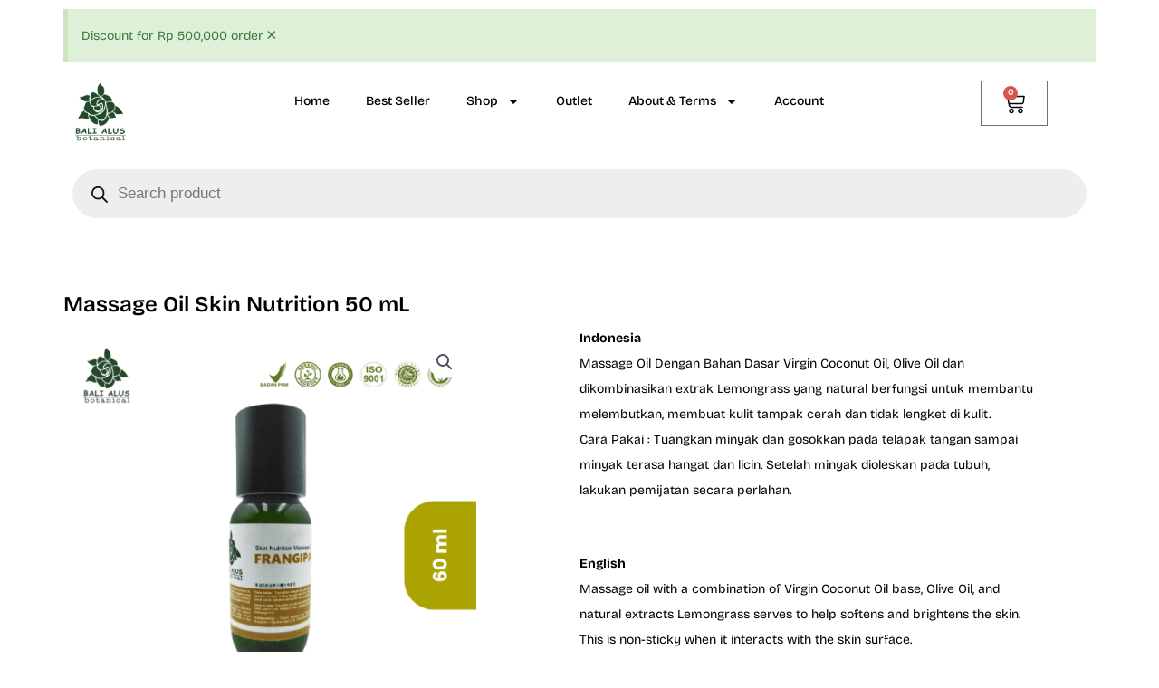

--- FILE ---
content_type: text/css
request_url: https://balialus.co.id/wp-content/plugins/woocommerce-jne/assets/css/agenwebsite-shipping-check-ongkir.css?ver=1.0.0
body_size: 1039
content:
#agenwebsite_shipping_check_ongkir_tab_container.row{margin-left:-0.75rem;margin-right:-0.75rem;}
#agenwebsite_shipping_check_ongkir_tab_container.row:after{content:"";display:block;clear:both;}
#agenwebsite_shipping_check_ongkir_tab_container.row .co-lom{float:left;-webkit-box-sizing: border-box;-mox-box-sizing: border-box; box-sizing:border-box;padding:0 0.75rem;}
#agenwebsite_shipping_check_ongkir_tab_container.row .co-lom select{width:100%;}
#agenwebsite_shipping_check_ongkir_tab_container .co-lom.co-12 {padding: 0.75rem; width: 100%;}
#agenwebsite_shipping_check_ongkir_tab_container .co-lom input[type='text']{width:100%;}

.agenwebsite_shipping_check_ongkir_tab.agenwebsite_shipping_check_ongkir_tab_loader,
.agenwebsite_shipping_check_ongkir_widget.agenwebsite_shipping_check_ongkir_widget_loader,
.agenwebsite_shipping_check_ongkir_shortcode.agenwebsite_shipping_check_ongkir_shortcode_loader{
    position:relative;
}

.agenwebsite_shipping_check_ongkir_tab.agenwebsite_shipping_check_ongkir_tab_loader #agenwebsite_shipping_check_ongkir_tab_loader,
.agenwebsite_shipping_check_ongkir_widget.agenwebsite_shipping_check_ongkir_widget_loader #agenwebsite_shipping_check_ongkir_widget_loader,
.agenwebsite_shipping_check_ongkir_shortcode.agenwebsite_shipping_check_ongkir_shortcode_loader #agenwebsite_shipping_check_ongkir_shortcode_loader{
    height:1em;
    width:1em;
    position:absolute;
    top:50%;
    left:50%;
    margin-left:-.5em;
    margin-top:-.5em;
    display:block;
    -webkit-animation:spin 1s ease-in-out infinite;
    -moz-animation:spin 1s ease-in-out infinite;
    animation:spin 1s ease-in-out infinite;
    content:"";
    background:center center/cover;
    line-height:1;
    text-align:center;
    font-size:2em;
    color:rgba(0,0,0,.75)
}

.agenwebsite_shipping_check_ongkir_tab.agenwebsite_shipping_check_ongkir_tab_loader:before,
.agenwebsite_shipping_check_ongkir_widget.agenwebsite_shipping_check_ongkir_widget_loader:before,
.agenwebsite_shipping_check_ongkir_shortcode.agenwebsite_shipping_check_ongkir_shortcode_loader:before{
    content:"";
    display:block;
    position:absolute;
    width:100%;
    height:100%;
    background:rgba(255, 255, 255, 0.5);
    z-index: 9;
}

.agenwebsite_shipping_check_ongkir_tab .select2-container .select2-choice,
.agenwebsite_shipping_check_ongkir_widget .select2-container .select2-choice,
.agenwebsite_shipping_check_ongkir_shortcode .select2-container .select2-choice{
    padding:5px;
}

#agenwebsite_shipping_check_ongkir_widget_container p,
#agenwebsite_shipping_check_ongkir_shortcode_container p{
    margin-bottom:10px;
}

#agenwebsite_shipping_check_ongkir_widget_container select,
#agenwebsite_shipping_check_ongkir_shortcode_container select,
#agenwebsite_shipping_check_ongkir_tab_container .select2-container{
    width: 90% !important;
}

#agenwebsite_shipping_check_ongkir_widget_berat,
#agenwebsite_shipping_check_ongkir_shortcode_berat{
    display:block;
    width:90%;
    padding:5px;
    border-radius:3px;
    background-color:#fff;
    border:1px solid #ccc;
}

#agenwebsite_shipping_check_ongkir_tab_result {
    margin-top: 20px;
}

#agenwebsite_shipping_check_ongkir_tab_result h4 {
    font-size: 14px;
    font-weight: 500;
    color: #333;
    margin-bottom: 20px;
    padding-bottom: 10px;
    border-bottom: 1px solid #e5e7eb;
}

#agenwebsite_shipping_check_ongkir_widget_result .layanan,
#agenwebsite_shipping_check_ongkir_shortcode_result .layanan,
#agenwebsite_shipping_check_ongkir_tab_result .layanan {
    display: flex;
    align-items: center;
    justify-content: space-between;
    margin-bottom: 12px;
    padding: 16px;
    border: 1px solid #e5e7eb;
    border-radius: 8px;
    background-color: #fff;
    transition: all 0.2s ease;
    cursor: pointer;
}

#agenwebsite_shipping_check_ongkir_widget_result .layanan:hover,
#agenwebsite_shipping_check_ongkir_shortcode_result .layanan:hover,
#agenwebsite_shipping_check_ongkir_tab_result .layanan:hover {
    border-color: #d1d5db;
    box-shadow: 0 2px 4px rgba(0, 0, 0, 0.05);
}

#agenwebsite_shipping_check_ongkir_widget_result .layanan:last-child,
#agenwebsite_shipping_check_ongkir_shortcode_result .layanan:last-child,
#agenwebsite_shipping_check_ongkir_tab_result .layanan:last-child {
    margin-bottom: 0;
}

/* Courier logo styling */
.courier-logo {
    width: 60px;
    height: 40px;
    background-size: contain;
    background-repeat: no-repeat;
    background-position: center;
    margin-right: 16px;
    flex-shrink: 0;
}

/* Content section */
.layanan-content {
    flex: 1;
    display: flex;
    flex-direction: column;
    gap: 4px;
}

#agenwebsite_shipping_check_ongkir_widget_result .nama_paket,
#agenwebsite_shipping_check_ongkir_shortcode_result .nama_paket,
#agenwebsite_shipping_check_ongkir_tab_result .nama_paket {
    font-weight: 600;
    font-size: 14px;
    color: #1f2937;
    margin: 0;
    line-height: 1.4;
}

#agenwebsite_shipping_check_ongkir_widget_result .estimasi_hari,
#agenwebsite_shipping_check_ongkir_shortcode_result .estimasi_hari,
#agenwebsite_shipping_check_ongkir_tab_result .estimasi_hari {
    font-size: 12px;
    color: #6b7280;
    margin: 0;
    line-height: 1.4;
}

#agenwebsite_shipping_check_ongkir_widget_result .harga_paket,
#agenwebsite_shipping_check_ongkir_shortcode_result .harga_paket,
#agenwebsite_shipping_check_ongkir_tab_result .harga_paket {
    font-weight: 600;
    font-size: 16px;
    color: #059669;
    margin-left: 16px;
    white-space: nowrap;
    flex-shrink: 0;
}

@-moz-keyframes spin {
    from { -moz-transform: rotate(0deg); }
    to { -moz-transform: rotate(360deg); }
}
@-webkit-keyframes spin {
    from { -webkit-transform: rotate(0deg); }
    to { -webkit-transform: rotate(360deg); }
}
@keyframes spin {
    from {transform:rotate(0deg);}
    to {transform:rotate(360deg);}
}

/* Desktop */
@media only screen and (min-width : 993px) {
    .row .co-lom.co-3{
        width:33.33333%;
        margin-left:0;
    }
}

/* Tablet and Mobile */
@media only screen and (max-width : 992px) {
    .row .co-lom.co-3{
        width:100%;
        margin-left:0;
        margin-bottom:10px;
    }

    /* Responsive layout for mobile */
    #agenwebsite_shipping_check_ongkir_widget_result .layanan,
    #agenwebsite_shipping_check_ongkir_shortcode_result .layanan,
    #agenwebsite_shipping_check_ongkir_tab_result .layanan {
        padding: 12px;
    }

    .courier-logo {
        width: 50px;
        height: 35px;
        margin-right: 12px;
    }

    #agenwebsite_shipping_check_ongkir_widget_result .nama_paket,
    #agenwebsite_shipping_check_ongkir_shortcode_result .nama_paket,
    #agenwebsite_shipping_check_ongkir_tab_result .nama_paket {
        font-size: 13px;
    }

    #agenwebsite_shipping_check_ongkir_widget_result .harga_paket,
    #agenwebsite_shipping_check_ongkir_shortcode_result .harga_paket,
    #agenwebsite_shipping_check_ongkir_tab_result .harga_paket {
        font-size: 14px;
        margin-left: 8px;
    }
}

--- FILE ---
content_type: text/css
request_url: https://balialus.co.id/wp-content/uploads/elementor/css/post-15.css?ver=1768683887
body_size: 101
content:
.elementor-kit-15{--e-global-color-primary:#000000;--e-global-color-secondary:#54595F;--e-global-color-text:#7A7A7A;--e-global-color-accent:#61CE70;--e-global-typography-primary-font-family:"Bricolage Grotesque";--e-global-typography-primary-font-size:24px;--e-global-typography-primary-font-weight:600;--e-global-typography-secondary-font-family:"Bricolage Grotesque";--e-global-typography-secondary-font-size:18px;--e-global-typography-secondary-font-weight:400;--e-global-typography-text-font-family:"Bricolage Grotesque";--e-global-typography-text-font-size:14px;--e-global-typography-text-font-weight:400;--e-global-typography-accent-font-family:"Bricolage Grotesque";--e-global-typography-accent-font-size:14px;--e-global-typography-accent-font-weight:500;}.elementor-kit-15 e-page-transition{background-color:var( --e-global-color-astglobalcolor6 );}.elementor-section.elementor-section-boxed > .elementor-container{max-width:1140px;}.e-con{--container-max-width:1140px;}.elementor-widget:not(:last-child){margin-block-end:20px;}.elementor-element{--widgets-spacing:20px 20px;--widgets-spacing-row:20px;--widgets-spacing-column:20px;}{}h1.entry-title{display:var(--page-title-display);}@media(max-width:768px){.elementor-kit-15{--e-global-typography-primary-font-size:20px;--e-global-typography-secondary-font-size:18px;--e-global-typography-text-font-size:16px;--e-global-typography-accent-font-size:16px;}}@media(max-width:576px){.elementor-kit-15{--e-global-typography-primary-font-size:20px;--e-global-typography-secondary-font-size:18px;--e-global-typography-text-font-size:14px;--e-global-typography-accent-font-size:14px;}}

--- FILE ---
content_type: text/css
request_url: https://balialus.co.id/wp-content/uploads/elementor/css/post-479.css?ver=1768683887
body_size: 2262
content:
.elementor-479 .elementor-element.elementor-element-b475eca{--display:flex;}.elementor-widget-alert .elementor-alert-title{font-family:var( --e-global-typography-primary-font-family ), Sans-serif;font-size:var( --e-global-typography-primary-font-size );font-weight:var( --e-global-typography-primary-font-weight );}.elementor-widget-alert .elementor-alert-description{font-family:var( --e-global-typography-text-font-family ), Sans-serif;font-size:var( --e-global-typography-text-font-size );font-weight:var( --e-global-typography-text-font-weight );}.elementor-479 .elementor-element.elementor-element-91e6bd9{--display:flex;--flex-direction:row;--container-widget-width:initial;--container-widget-height:100%;--container-widget-flex-grow:1;--container-widget-align-self:stretch;--flex-wrap-mobile:wrap;--gap:0px 0px;--row-gap:0px;--column-gap:0px;--overlay-opacity:0.5;}.elementor-479 .elementor-element.elementor-element-91e6bd9::before, .elementor-479 .elementor-element.elementor-element-91e6bd9 > .elementor-background-video-container::before, .elementor-479 .elementor-element.elementor-element-91e6bd9 > .e-con-inner > .elementor-background-video-container::before, .elementor-479 .elementor-element.elementor-element-91e6bd9 > .elementor-background-slideshow::before, .elementor-479 .elementor-element.elementor-element-91e6bd9 > .e-con-inner > .elementor-background-slideshow::before, .elementor-479 .elementor-element.elementor-element-91e6bd9 > .elementor-motion-effects-container > .elementor-motion-effects-layer::before{--background-overlay:'';}.elementor-479 .elementor-element.elementor-element-d563435{--display:flex;--flex-direction:column;--container-widget-width:100%;--container-widget-height:initial;--container-widget-flex-grow:0;--container-widget-align-self:initial;--flex-wrap-mobile:wrap;}.elementor-479 .elementor-element.elementor-element-d563435.e-con{--flex-grow:0;--flex-shrink:0;}.elementor-widget-premium-nav-menu .premium-main-nav-menu > .premium-nav-menu-item > .premium-menu-link{font-family:var( --e-global-typography-primary-font-family ), Sans-serif;font-size:var( --e-global-typography-primary-font-size );font-weight:var( --e-global-typography-primary-font-weight );color:var( --e-global-color-text );}.elementor-widget-premium-nav-menu .premium-main-nav-menu > .premium-nav-menu-item > .premium-menu-link .premium-dropdown-icon{color:var( --e-global-color-text );}.elementor-widget-premium-nav-menu .premium-main-nav-menu > .premium-nav-menu-item:hover > .premium-menu-link{color:var( --e-global-color-secondary );}.elementor-widget-premium-nav-menu .premium-main-nav-menu > .premium-nav-menu-item:hover > .premium-menu-link .premium-dropdown-icon{color:var( --e-global-color-secondary );}.elementor-widget-premium-nav-menu .premium-nav-widget-container:not(.premium-nav-pointer-framed) .premium-menu-link-parent:before,
					.elementor-widget-premium-nav-menu .premium-nav-widget-container:not(.premium-nav-pointer-framed) .premium-menu-link-parent:after{background-color:var( --e-global-color-secondary );}.elementor-widget-premium-nav-menu .premium-nav-pointer-framed .premium-menu-link-parent:before,
					.elementor-widget-premium-nav-menu .premium-nav-pointer-framed .premium-menu-link-parent:after{border-color:var( --e-global-color-secondary );}.elementor-widget-premium-nav-menu .premium-main-nav-menu > .premium-active-item > .premium-menu-link{color:var( --e-global-color-accent );}.elementor-widget-premium-nav-menu .premium-main-nav-menu > .premium-active-item > .premium-menu-link .premium-dropdown-icon{color:var( --e-global-color-accent );}.elementor-widget-premium-nav-menu .premium-nav-menu-item > .premium-menu-link > .premium-item-icon{color:var( --e-global-color-primary );}.elementor-widget-premium-nav-menu .premium-nav-menu-item > .premium-menu-link > .premium-item-icon:not(.premium-lottie-animation) svg * ,
					 .elementor-widget-premium-nav-menu .premium-nav-menu-item > .premium-menu-link > svg.premium-item-icon *{fill:var( --e-global-color-primary );}.elementor-widget-premium-nav-menu .premium-main-nav-menu .premium-sub-menu .premium-sub-menu-link{font-family:var( --e-global-typography-text-font-family ), Sans-serif;font-size:var( --e-global-typography-text-font-size );font-weight:var( --e-global-typography-text-font-weight );color:var( --e-global-color-secondary );}.elementor-widget-premium-nav-menu .premium-main-nav-menu .premium-sub-menu .premium-sub-menu-link .premium-dropdown-icon{color:var( --e-global-color-secondary );}.elementor-widget-premium-nav-menu:not(.premium-hamburger-menu):not(.premium-nav-slide):not(.premium-nav-dropdown) .premium-main-nav-menu .premium-sub-menu .premium-sub-menu-item:hover,
									.elementor-widget-premium-nav-menu.premium-hamburger-menu .premium-main-nav-menu .premium-sub-menu > .premium-sub-menu-item:hover > .premium-sub-menu-link,
									.elementor-widget-premium-nav-menu.premium-nav-slide .premium-main-nav-menu .premium-sub-menu > .premium-sub-menu-item:hover > .premium-sub-menu-link,
									.elementor-widget-premium-nav-menu.premium-nav-dropdown .premium-main-nav-menu .premium-sub-menu > .premium-sub-menu-item:hover > .premium-sub-menu-link{background-color:var( --e-global-color-secondary );}.elementor-widget-premium-nav-menu .premium-main-nav-menu .premium-sub-menu .premium-active-item .premium-sub-menu-link .premium-dropdown-icon{color:var( --e-global-color-primary );}.elementor-widget-premium-nav-menu .premium-sub-menu-item .premium-sub-menu-link i.premium-sub-item-icon {color:var( --e-global-color-primary );}.elementor-widget-premium-nav-menu .premium-sub-menu-item .premium-sub-menu-link .premium-sub-item-icon:not(.premium-lottie-animation) svg *,
					 .elementor-widget-premium-nav-menu .premium-sub-menu-item .premium-sub-menu-link svg.premium-sub-item-icon * {fill:var( --e-global-color-primary );}.elementor-479 .elementor-element.elementor-element-d8dcbb2 .premium-sub-menu .premium-sub-menu-link{justify-content:flex-start;}.elementor-479 .elementor-element.elementor-element-d8dcbb2 .premium-hamburger-toggle{justify-content:center;}.elementor-479 .elementor-element.elementor-element-d8dcbb2.premium-hamburger-menu .premium-main-mobile-menu > .premium-nav-menu-item > .premium-menu-link, .elementor-479 .elementor-element.elementor-element-d8dcbb2.premium-nav-dropdown .premium-main-mobile-menu > .premium-nav-menu-item > .premium-menu-link, .elementor-479 .elementor-element.elementor-element-d8dcbb2.premium-nav-slide .premium-main-mobile-menu > .premium-nav-menu-item > .premium-menu-link{justify-content:flex-start;}.elementor-479 .elementor-element.elementor-element-d8dcbb2 .premium-main-nav-menu > .premium-nav-menu-item > .premium-menu-link{font-family:var( --e-global-typography-primary-font-family ), Sans-serif;font-size:var( --e-global-typography-primary-font-size );font-weight:var( --e-global-typography-primary-font-weight );color:var( --e-global-color-primary );}.elementor-479 .elementor-element.elementor-element-d8dcbb2 .premium-main-nav-menu > .premium-nav-menu-item:hover > .premium-menu-link{color:var( --e-global-color-astglobalcolor8 );}.elementor-479 .elementor-element.elementor-element-d8dcbb2 .premium-nav-menu-item > .premium-menu-link > .premium-item-icon{order:0;}.elementor-479 .elementor-element.elementor-element-d8dcbb2 .premium-main-nav-menu .premium-sub-menu .premium-sub-menu-link{font-family:var( --e-global-typography-text-font-family ), Sans-serif;font-size:var( --e-global-typography-text-font-size );font-weight:var( --e-global-typography-text-font-weight );color:var( --e-global-color-primary );}.elementor-479 .elementor-element.elementor-element-d8dcbb2 .premium-main-nav-menu .premium-sub-menu-item:hover > .premium-sub-menu-link{color:#fff;}.elementor-479 .elementor-element.elementor-element-d8dcbb2 .premium-main-nav-menu .premium-sub-menu-item:hover > .premium-sub-menu-link .premium-dropdown-icon{color:#fff;}.elementor-479 .elementor-element.elementor-element-d8dcbb2 .premium-sub-menu-item .premium-sub-menu-link .premium-sub-item-icon{order:0;}.elementor-479 .elementor-element.elementor-element-aadeb5d{--display:flex;--flex-direction:column;--container-widget-width:100%;--container-widget-height:initial;--container-widget-flex-grow:0;--container-widget-align-self:initial;--flex-wrap-mobile:wrap;}.elementor-479 .elementor-element.elementor-element-aadeb5d.e-con{--flex-grow:0;--flex-shrink:0;}.elementor-widget-theme-site-logo .widget-image-caption{color:var( --e-global-color-text );font-family:var( --e-global-typography-text-font-family ), Sans-serif;font-size:var( --e-global-typography-text-font-size );font-weight:var( --e-global-typography-text-font-weight );}.elementor-479 .elementor-element.elementor-element-645c483{--display:flex;--flex-direction:column;--container-widget-width:100%;--container-widget-height:initial;--container-widget-flex-grow:0;--container-widget-align-self:initial;--flex-wrap-mobile:wrap;}.elementor-479 .elementor-element.elementor-element-645c483.e-con{--flex-grow:0;--flex-shrink:0;}.elementor-widget-woocommerce-menu-cart .elementor-menu-cart__toggle .elementor-button{font-family:var( --e-global-typography-primary-font-family ), Sans-serif;font-size:var( --e-global-typography-primary-font-size );font-weight:var( --e-global-typography-primary-font-weight );}.elementor-widget-woocommerce-menu-cart .elementor-menu-cart__product-name a{font-family:var( --e-global-typography-primary-font-family ), Sans-serif;font-size:var( --e-global-typography-primary-font-size );font-weight:var( --e-global-typography-primary-font-weight );}.elementor-widget-woocommerce-menu-cart .elementor-menu-cart__product-price{font-family:var( --e-global-typography-primary-font-family ), Sans-serif;font-size:var( --e-global-typography-primary-font-size );font-weight:var( --e-global-typography-primary-font-weight );}.elementor-widget-woocommerce-menu-cart .elementor-menu-cart__footer-buttons .elementor-button{font-family:var( --e-global-typography-primary-font-family ), Sans-serif;font-size:var( --e-global-typography-primary-font-size );font-weight:var( --e-global-typography-primary-font-weight );}.elementor-widget-woocommerce-menu-cart .elementor-menu-cart__footer-buttons a.elementor-button--view-cart{font-family:var( --e-global-typography-primary-font-family ), Sans-serif;font-size:var( --e-global-typography-primary-font-size );font-weight:var( --e-global-typography-primary-font-weight );}.elementor-widget-woocommerce-menu-cart .elementor-menu-cart__footer-buttons a.elementor-button--checkout{font-family:var( --e-global-typography-primary-font-family ), Sans-serif;font-size:var( --e-global-typography-primary-font-size );font-weight:var( --e-global-typography-primary-font-weight );}.elementor-widget-woocommerce-menu-cart .woocommerce-mini-cart__empty-message{font-family:var( --e-global-typography-primary-font-family ), Sans-serif;font-size:var( --e-global-typography-primary-font-size );font-weight:var( --e-global-typography-primary-font-weight );}.elementor-479 .elementor-element.elementor-element-249e607{--divider-style:solid;--subtotal-divider-style:solid;--elementor-remove-from-cart-button:none;--remove-from-cart-button:block;--toggle-button-icon-color:var( --e-global-color-primary );--toggle-button-border-width:1px;--toggle-button-border-radius:0px;--cart-border-style:none;--remove-item-button-color:#FF0000;--remove-item-button-hover-color:#930000;--menu-cart-subtotal-color:var( --e-global-color-primary );--product-price-color:#06402B;--cart-footer-layout:1fr 1fr;--products-max-height-sidecart:calc(100vh - 240px);--products-max-height-minicart:calc(100vh - 385px);--view-cart-button-background-color:var( --e-global-color-secondary );--view-cart-button-hover-background-color:var( --e-global-color-astglobalcolor0 );--checkout-button-background-color:#06402B;--checkout-button-hover-background-color:var( --e-global-color-accent );}.elementor-479 .elementor-element.elementor-element-249e607 .widget_shopping_cart_content{--subtotal-divider-left-width:0;--subtotal-divider-right-width:0;}.elementor-479 .elementor-element.elementor-element-249e607 .elementor-menu-cart__product-name a{font-family:var( --e-global-typography-accent-font-family ), Sans-serif;font-size:var( --e-global-typography-accent-font-size );font-weight:var( --e-global-typography-accent-font-weight );color:var( --e-global-color-primary );}.elementor-479 .elementor-element.elementor-element-249e607 .elementor-menu-cart__product-price{font-family:var( --e-global-typography-accent-font-family ), Sans-serif;font-size:var( --e-global-typography-accent-font-size );font-weight:var( --e-global-typography-accent-font-weight );}.elementor-479 .elementor-element.elementor-element-249e607 .elementor-menu-cart__footer-buttons .elementor-button{font-family:var( --e-global-typography-accent-font-family ), Sans-serif;font-size:var( --e-global-typography-accent-font-size );font-weight:var( --e-global-typography-accent-font-weight );}.elementor-479 .elementor-element.elementor-element-249e607 .elementor-menu-cart__footer-buttons a.elementor-button--view-cart{font-family:"Plus Jakarta Sans", Sans-serif;font-weight:600;}.elementor-479 .elementor-element.elementor-element-249e607 .elementor-menu-cart__footer-buttons a.elementor-button--checkout{font-family:"Plus Jakarta Sans", Sans-serif;font-weight:600;}.elementor-479 .elementor-element.elementor-element-0b3b289{--display:flex;--flex-direction:row;--container-widget-width:initial;--container-widget-height:100%;--container-widget-flex-grow:1;--container-widget-align-self:stretch;--flex-wrap-mobile:wrap;--gap:0px 0px;--row-gap:0px;--column-gap:0px;}.elementor-widget-divider{--divider-color:var( --e-global-color-secondary );}.elementor-widget-divider .elementor-divider__text{color:var( --e-global-color-secondary );font-family:var( --e-global-typography-secondary-font-family ), Sans-serif;font-size:var( --e-global-typography-secondary-font-size );font-weight:var( --e-global-typography-secondary-font-weight );}.elementor-widget-divider.elementor-view-stacked .elementor-icon{background-color:var( --e-global-color-secondary );}.elementor-widget-divider.elementor-view-framed .elementor-icon, .elementor-widget-divider.elementor-view-default .elementor-icon{color:var( --e-global-color-secondary );border-color:var( --e-global-color-secondary );}.elementor-widget-divider.elementor-view-framed .elementor-icon, .elementor-widget-divider.elementor-view-default .elementor-icon svg{fill:var( --e-global-color-secondary );}.elementor-479 .elementor-element.elementor-element-b9730fe{--divider-border-style:solid;--divider-color:#000;--divider-border-width:0.5px;}.elementor-479 .elementor-element.elementor-element-b9730fe .elementor-divider-separator{width:100%;}.elementor-479 .elementor-element.elementor-element-b9730fe .elementor-divider{padding-block-start:15px;padding-block-end:15px;}.elementor-479 .elementor-element.elementor-element-66bf889{--display:flex;}.elementor-479 .elementor-element.elementor-element-6058627{--display:flex;--flex-direction:row;--container-widget-width:initial;--container-widget-height:100%;--container-widget-flex-grow:1;--container-widget-align-self:stretch;--flex-wrap-mobile:wrap;--gap:0px 0px;--row-gap:0px;--column-gap:0px;--padding-top:0px;--padding-bottom:0px;--padding-left:0px;--padding-right:0px;}.elementor-479 .elementor-element.elementor-element-652a8b2{--display:flex;--flex-direction:column;--container-widget-width:100%;--container-widget-height:initial;--container-widget-flex-grow:0;--container-widget-align-self:initial;--flex-wrap-mobile:wrap;}.elementor-479 .elementor-element.elementor-element-f43b3be{width:var( --container-widget-width, 86.842% );max-width:86.842%;--container-widget-width:86.842%;--container-widget-flex-grow:0;}.elementor-479 .elementor-element.elementor-element-f43b3be.elementor-element{--flex-grow:0;--flex-shrink:0;}.elementor-479 .elementor-element.elementor-element-c70fc70{--display:flex;--flex-direction:column;--container-widget-width:100%;--container-widget-height:initial;--container-widget-flex-grow:0;--container-widget-align-self:initial;--flex-wrap-mobile:wrap;--justify-content:center;}.elementor-widget-nav-menu .elementor-nav-menu .elementor-item{font-family:var( --e-global-typography-primary-font-family ), Sans-serif;font-size:var( --e-global-typography-primary-font-size );font-weight:var( --e-global-typography-primary-font-weight );}.elementor-widget-nav-menu .elementor-nav-menu--main .elementor-item{color:var( --e-global-color-text );fill:var( --e-global-color-text );}.elementor-widget-nav-menu .elementor-nav-menu--main .elementor-item:hover,
					.elementor-widget-nav-menu .elementor-nav-menu--main .elementor-item.elementor-item-active,
					.elementor-widget-nav-menu .elementor-nav-menu--main .elementor-item.highlighted,
					.elementor-widget-nav-menu .elementor-nav-menu--main .elementor-item:focus{color:var( --e-global-color-accent );fill:var( --e-global-color-accent );}.elementor-widget-nav-menu .elementor-nav-menu--main:not(.e--pointer-framed) .elementor-item:before,
					.elementor-widget-nav-menu .elementor-nav-menu--main:not(.e--pointer-framed) .elementor-item:after{background-color:var( --e-global-color-accent );}.elementor-widget-nav-menu .e--pointer-framed .elementor-item:before,
					.elementor-widget-nav-menu .e--pointer-framed .elementor-item:after{border-color:var( --e-global-color-accent );}.elementor-widget-nav-menu{--e-nav-menu-divider-color:var( --e-global-color-text );}.elementor-widget-nav-menu .elementor-nav-menu--dropdown .elementor-item, .elementor-widget-nav-menu .elementor-nav-menu--dropdown  .elementor-sub-item{font-family:var( --e-global-typography-accent-font-family ), Sans-serif;font-size:var( --e-global-typography-accent-font-size );font-weight:var( --e-global-typography-accent-font-weight );}.elementor-479 .elementor-element.elementor-element-3b0b25c .elementor-menu-toggle{margin:0 auto;}.elementor-479 .elementor-element.elementor-element-3b0b25c .elementor-nav-menu .elementor-item{font-family:var( --e-global-typography-accent-font-family ), Sans-serif;font-size:var( --e-global-typography-accent-font-size );font-weight:var( --e-global-typography-accent-font-weight );}.elementor-479 .elementor-element.elementor-element-3b0b25c .elementor-nav-menu--main .elementor-item{color:var( --e-global-color-primary );fill:var( --e-global-color-primary );}.elementor-479 .elementor-element.elementor-element-3b0b25c .elementor-nav-menu--dropdown a:hover,
					.elementor-479 .elementor-element.elementor-element-3b0b25c .elementor-nav-menu--dropdown a:focus,
					.elementor-479 .elementor-element.elementor-element-3b0b25c .elementor-nav-menu--dropdown a.elementor-item-active,
					.elementor-479 .elementor-element.elementor-element-3b0b25c .elementor-nav-menu--dropdown a.highlighted{background-color:var( --e-global-color-accent );}.elementor-479 .elementor-element.elementor-element-482c85b{--display:flex;--flex-direction:column;--container-widget-width:100%;--container-widget-height:initial;--container-widget-flex-grow:0;--container-widget-align-self:initial;--flex-wrap-mobile:wrap;--justify-content:center;}.elementor-479 .elementor-element.elementor-element-482c85b.e-con{--flex-grow:0;--flex-shrink:0;}.elementor-479 .elementor-element.elementor-element-0bfd431{--divider-style:solid;--subtotal-divider-style:solid;--elementor-remove-from-cart-button:none;--remove-from-cart-button:block;--toggle-button-icon-color:var( --e-global-color-primary );--cart-border-style:none;--remove-item-button-color:#F30000;--remove-item-button-hover-color:#700000;--menu-cart-subtotal-color:var( --e-global-color-primary );--product-price-color:#06402B;--cart-footer-layout:1fr 1fr;--products-max-height-sidecart:calc(100vh - 240px);--products-max-height-minicart:calc(100vh - 385px);--view-cart-button-background-color:var( --e-global-color-secondary );--view-cart-button-hover-background-color:var( --e-global-color-astglobalcolor0 );--checkout-button-background-color:#06402B;--checkout-button-hover-background-color:var( --e-global-color-accent );}.elementor-479 .elementor-element.elementor-element-0bfd431 .widget_shopping_cart_content{--subtotal-divider-left-width:0;--subtotal-divider-right-width:0;}.elementor-479 .elementor-element.elementor-element-0bfd431 .elementor-menu-cart__product-name a{font-family:var( --e-global-typography-accent-font-family ), Sans-serif;font-size:var( --e-global-typography-accent-font-size );font-weight:var( --e-global-typography-accent-font-weight );color:var( --e-global-color-primary );}.elementor-479 .elementor-element.elementor-element-0bfd431 .elementor-menu-cart__product-price{font-family:var( --e-global-typography-accent-font-family ), Sans-serif;font-size:var( --e-global-typography-accent-font-size );font-weight:var( --e-global-typography-accent-font-weight );}.elementor-479 .elementor-element.elementor-element-0bfd431 .elementor-menu-cart__footer-buttons .elementor-button{font-family:var( --e-global-typography-accent-font-family ), Sans-serif;font-size:var( --e-global-typography-accent-font-size );font-weight:var( --e-global-typography-accent-font-weight );}.elementor-479 .elementor-element.elementor-element-0bfd431 .elementor-menu-cart__footer-buttons a.elementor-button--view-cart{font-family:"Plus Jakarta Sans", Sans-serif;font-weight:600;}.elementor-479 .elementor-element.elementor-element-0bfd431 .elementor-menu-cart__footer-buttons a.elementor-button--checkout{font-family:"Plus Jakarta Sans", Sans-serif;font-weight:600;}.elementor-479 .elementor-element.elementor-element-0bfd431 .woocommerce-mini-cart__empty-message{font-family:var( --e-global-typography-accent-font-family ), Sans-serif;font-size:var( --e-global-typography-accent-font-size );font-weight:var( --e-global-typography-accent-font-weight );}.elementor-479 .elementor-element.elementor-element-83b042a{--display:flex;--flex-direction:column;--container-widget-width:100%;--container-widget-height:initial;--container-widget-flex-grow:0;--container-widget-align-self:initial;--flex-wrap-mobile:wrap;}.elementor-479 .elementor-element.elementor-element-1b061a2{width:100%;max-width:100%;}.elementor-theme-builder-content-area{height:400px;}.elementor-location-header:before, .elementor-location-footer:before{content:"";display:table;clear:both;}@media(max-width:768px){.elementor-widget-alert .elementor-alert-title{font-size:var( --e-global-typography-primary-font-size );}.elementor-widget-alert .elementor-alert-description{font-size:var( --e-global-typography-text-font-size );}.elementor-479 .elementor-element.elementor-element-91e6bd9{--justify-content:center;--align-items:center;--container-widget-width:calc( ( 1 - var( --container-widget-flex-grow ) ) * 100% );}.elementor-widget-premium-nav-menu .premium-main-nav-menu > .premium-nav-menu-item > .premium-menu-link{font-size:var( --e-global-typography-primary-font-size );}.elementor-widget-premium-nav-menu .premium-main-nav-menu > .premium-nav-menu-item > .premium-menu-link .premium-dropdown-icon{color:var( --e-global-color-text );}.elementor-widget-premium-nav-menu .premium-main-nav-menu > .premium-nav-menu-item:hover > .premium-menu-link .premium-dropdown-icon{color:var( --e-global-color-secondary );}.elementor-widget-premium-nav-menu .premium-main-nav-menu > .premium-active-item > .premium-menu-link .premium-dropdown-icon{color:var( --e-global-color-accent );}.elementor-widget-premium-nav-menu .premium-main-nav-menu .premium-sub-menu .premium-sub-menu-link{font-size:var( --e-global-typography-text-font-size );}.elementor-widget-premium-nav-menu .premium-main-nav-menu .premium-sub-menu .premium-sub-menu-link .premium-dropdown-icon{color:var( --e-global-color-secondary );}.elementor-widget-premium-nav-menu .premium-main-nav-menu .premium-sub-menu .premium-active-item .premium-sub-menu-link .premium-dropdown-icon{color:var( --e-global-color-primary );}.elementor-479 .elementor-element.elementor-element-d8dcbb2 .premium-main-nav-menu > .premium-nav-menu-item > .premium-menu-link{font-size:var( --e-global-typography-primary-font-size );}.elementor-479 .elementor-element.elementor-element-d8dcbb2 .premium-main-nav-menu .premium-sub-menu .premium-sub-menu-link{font-size:var( --e-global-typography-text-font-size );}.elementor-479 .elementor-element.elementor-element-aadeb5d{--flex-direction:row;--container-widget-width:initial;--container-widget-height:100%;--container-widget-flex-grow:1;--container-widget-align-self:stretch;--flex-wrap-mobile:wrap;--justify-content:flex-end;}.elementor-widget-theme-site-logo .widget-image-caption{font-size:var( --e-global-typography-text-font-size );}.elementor-479 .elementor-element.elementor-element-debd853 img{width:10%;}.elementor-479 .elementor-element.elementor-element-645c483{--justify-content:center;}.elementor-widget-woocommerce-menu-cart .elementor-menu-cart__toggle .elementor-button{font-size:var( --e-global-typography-primary-font-size );}.elementor-widget-woocommerce-menu-cart .elementor-menu-cart__product-name a{font-size:var( --e-global-typography-primary-font-size );}.elementor-widget-woocommerce-menu-cart .elementor-menu-cart__product-price{font-size:var( --e-global-typography-primary-font-size );}.elementor-widget-woocommerce-menu-cart .elementor-menu-cart__footer-buttons .elementor-button{font-size:var( --e-global-typography-primary-font-size );}.elementor-widget-woocommerce-menu-cart .elementor-menu-cart__footer-buttons a.elementor-button--view-cart{font-size:var( --e-global-typography-primary-font-size );}.elementor-widget-woocommerce-menu-cart .elementor-menu-cart__footer-buttons a.elementor-button--checkout{font-size:var( --e-global-typography-primary-font-size );}.elementor-widget-woocommerce-menu-cart .woocommerce-mini-cart__empty-message{font-size:var( --e-global-typography-primary-font-size );}.elementor-479 .elementor-element.elementor-element-249e607 .elementor-menu-cart__product-name a{font-size:var( --e-global-typography-accent-font-size );}.elementor-479 .elementor-element.elementor-element-249e607 .elementor-menu-cart__product-price{font-size:var( --e-global-typography-accent-font-size );}.elementor-479 .elementor-element.elementor-element-249e607 .elementor-menu-cart__footer-buttons .elementor-button{font-size:var( --e-global-typography-accent-font-size );}.elementor-widget-divider .elementor-divider__text{font-size:var( --e-global-typography-secondary-font-size );}.elementor-479 .elementor-element.elementor-element-b9730fe .elementor-divider{padding-block-start:0px;padding-block-end:0px;}.elementor-479 .elementor-element.elementor-element-f43b3be{width:var( --container-widget-width, 48.625px );max-width:48.625px;--container-widget-width:48.625px;--container-widget-flex-grow:0;}.elementor-479 .elementor-element.elementor-element-c70fc70{--justify-content:center;}.elementor-widget-nav-menu .elementor-nav-menu .elementor-item{font-size:var( --e-global-typography-primary-font-size );}.elementor-widget-nav-menu .elementor-nav-menu--dropdown .elementor-item, .elementor-widget-nav-menu .elementor-nav-menu--dropdown  .elementor-sub-item{font-size:var( --e-global-typography-accent-font-size );}.elementor-479 .elementor-element.elementor-element-3b0b25c .elementor-nav-menu .elementor-item{font-size:var( --e-global-typography-accent-font-size );}.elementor-479 .elementor-element.elementor-element-482c85b{--flex-direction:row;--container-widget-width:initial;--container-widget-height:100%;--container-widget-flex-grow:1;--container-widget-align-self:stretch;--flex-wrap-mobile:wrap;--justify-content:flex-end;}.elementor-479 .elementor-element.elementor-element-0bfd431 .elementor-menu-cart__product-name a{font-size:var( --e-global-typography-accent-font-size );}.elementor-479 .elementor-element.elementor-element-0bfd431 .elementor-menu-cart__product-price{font-size:var( --e-global-typography-accent-font-size );}.elementor-479 .elementor-element.elementor-element-0bfd431 .elementor-menu-cart__footer-buttons .elementor-button{font-size:var( --e-global-typography-accent-font-size );}.elementor-479 .elementor-element.elementor-element-0bfd431 .woocommerce-mini-cart__empty-message{font-size:var( --e-global-typography-accent-font-size );}}@media(max-width:576px){.elementor-widget-alert .elementor-alert-title{font-size:var( --e-global-typography-primary-font-size );}.elementor-widget-alert .elementor-alert-description{font-size:var( --e-global-typography-text-font-size );}.elementor-479 .elementor-element.elementor-element-91e6bd9{--flex-direction:row;--container-widget-width:calc( ( 1 - var( --container-widget-flex-grow ) ) * 100% );--container-widget-height:100%;--container-widget-flex-grow:1;--container-widget-align-self:stretch;--flex-wrap-mobile:wrap;--justify-content:space-between;--align-items:center;--padding-top:0px;--padding-bottom:0px;--padding-left:0px;--padding-right:0px;}.elementor-479 .elementor-element.elementor-element-d563435{--width:75px;}.elementor-widget-premium-nav-menu .premium-main-nav-menu > .premium-nav-menu-item > .premium-menu-link{font-size:var( --e-global-typography-primary-font-size );}.elementor-widget-premium-nav-menu .premium-main-nav-menu > .premium-nav-menu-item > .premium-menu-link .premium-dropdown-icon{color:var( --e-global-color-text );}.elementor-widget-premium-nav-menu .premium-main-nav-menu > .premium-nav-menu-item:hover > .premium-menu-link .premium-dropdown-icon{color:var( --e-global-color-secondary );}.elementor-widget-premium-nav-menu .premium-main-nav-menu > .premium-active-item > .premium-menu-link .premium-dropdown-icon{color:var( --e-global-color-accent );}.elementor-widget-premium-nav-menu .premium-main-nav-menu .premium-sub-menu .premium-sub-menu-link{font-size:var( --e-global-typography-text-font-size );}.elementor-widget-premium-nav-menu .premium-main-nav-menu .premium-sub-menu .premium-sub-menu-link .premium-dropdown-icon{color:var( --e-global-color-secondary );}.elementor-widget-premium-nav-menu .premium-main-nav-menu .premium-sub-menu .premium-active-item .premium-sub-menu-link .premium-dropdown-icon{color:var( --e-global-color-primary );}.elementor-479 .elementor-element.elementor-element-d8dcbb2 .premium-hamburger-toggle{justify-content:flex-start;}.elementor-479 .elementor-element.elementor-element-d8dcbb2 .premium-main-nav-menu > .premium-nav-menu-item > .premium-menu-link{font-size:var( --e-global-typography-primary-font-size );}.elementor-479 .elementor-element.elementor-element-d8dcbb2 .premium-main-nav-menu > .premium-nav-menu-item > .premium-menu-link .premium-dropdown-icon{color:var( --e-global-color-primary );}.elementor-479 .elementor-element.elementor-element-d8dcbb2 .premium-main-nav-menu > .premium-nav-menu-item:hover > .premium-menu-link .premium-dropdown-icon{color:var( --e-global-color-astglobalcolor8 );}.elementor-479 .elementor-element.elementor-element-d8dcbb2 .premium-main-nav-menu .premium-sub-menu .premium-sub-menu-link{font-size:var( --e-global-typography-text-font-size );}.elementor-479 .elementor-element.elementor-element-d8dcbb2 .premium-main-nav-menu .premium-sub-menu .premium-sub-menu-link .premium-dropdown-icon{color:var( --e-global-color-primary );}.elementor-479 .elementor-element.elementor-element-aadeb5d{--width:173px;--flex-direction:row;--container-widget-width:calc( ( 1 - var( --container-widget-flex-grow ) ) * 100% );--container-widget-height:100%;--container-widget-flex-grow:1;--container-widget-align-self:stretch;--flex-wrap-mobile:wrap;--justify-content:flex-end;--align-items:flex-end;}.elementor-widget-theme-site-logo .widget-image-caption{font-size:var( --e-global-typography-text-font-size );}.elementor-479 .elementor-element.elementor-element-debd853 img{width:30%;}.elementor-479 .elementor-element.elementor-element-645c483{--width:85px;--flex-direction:column;--container-widget-width:100%;--container-widget-height:initial;--container-widget-flex-grow:0;--container-widget-align-self:initial;--flex-wrap-mobile:wrap;--justify-content:center;}.elementor-widget-woocommerce-menu-cart .elementor-menu-cart__toggle .elementor-button{font-size:var( --e-global-typography-primary-font-size );}.elementor-widget-woocommerce-menu-cart .elementor-menu-cart__product-name a{font-size:var( --e-global-typography-primary-font-size );}.elementor-widget-woocommerce-menu-cart .elementor-menu-cart__product-price{font-size:var( --e-global-typography-primary-font-size );}.elementor-widget-woocommerce-menu-cart .elementor-menu-cart__footer-buttons .elementor-button{font-size:var( --e-global-typography-primary-font-size );}.elementor-widget-woocommerce-menu-cart .elementor-menu-cart__footer-buttons a.elementor-button--view-cart{font-size:var( --e-global-typography-primary-font-size );}.elementor-widget-woocommerce-menu-cart .elementor-menu-cart__footer-buttons a.elementor-button--checkout{font-size:var( --e-global-typography-primary-font-size );}.elementor-widget-woocommerce-menu-cart .woocommerce-mini-cart__empty-message{font-size:var( --e-global-typography-primary-font-size );}.elementor-479 .elementor-element.elementor-element-249e607 .elementor-menu-cart__product-name a{font-size:var( --e-global-typography-accent-font-size );}.elementor-479 .elementor-element.elementor-element-249e607 .elementor-menu-cart__product-price{font-size:var( --e-global-typography-accent-font-size );}.elementor-479 .elementor-element.elementor-element-249e607 .elementor-menu-cart__footer-buttons .elementor-button{font-size:var( --e-global-typography-accent-font-size );}.elementor-widget-divider .elementor-divider__text{font-size:var( --e-global-typography-secondary-font-size );}.elementor-479 .elementor-element.elementor-element-b9730fe .elementor-divider{padding-block-start:0px;padding-block-end:0px;}.elementor-479 .elementor-element.elementor-element-652a8b2{--width:70px;}.elementor-479 .elementor-element.elementor-element-c70fc70{--width:250px;--flex-direction:row;--container-widget-width:initial;--container-widget-height:100%;--container-widget-flex-grow:1;--container-widget-align-self:stretch;--flex-wrap-mobile:wrap;--justify-content:flex-end;}.elementor-widget-nav-menu .elementor-nav-menu .elementor-item{font-size:var( --e-global-typography-primary-font-size );}.elementor-widget-nav-menu .elementor-nav-menu--dropdown .elementor-item, .elementor-widget-nav-menu .elementor-nav-menu--dropdown  .elementor-sub-item{font-size:var( --e-global-typography-accent-font-size );}.elementor-479 .elementor-element.elementor-element-3b0b25c .elementor-nav-menu .elementor-item{font-size:var( --e-global-typography-accent-font-size );}.elementor-479 .elementor-element.elementor-element-482c85b{--width:250px;--flex-direction:row;--container-widget-width:initial;--container-widget-height:100%;--container-widget-flex-grow:1;--container-widget-align-self:stretch;--flex-wrap-mobile:wrap;--justify-content:flex-end;}.elementor-479 .elementor-element.elementor-element-0bfd431 .elementor-menu-cart__product-name a{font-size:var( --e-global-typography-accent-font-size );}.elementor-479 .elementor-element.elementor-element-0bfd431 .elementor-menu-cart__product-price{font-size:var( --e-global-typography-accent-font-size );}.elementor-479 .elementor-element.elementor-element-0bfd431 .elementor-menu-cart__footer-buttons .elementor-button{font-size:var( --e-global-typography-accent-font-size );}.elementor-479 .elementor-element.elementor-element-0bfd431 .woocommerce-mini-cart__empty-message{font-size:var( --e-global-typography-accent-font-size );}}@media(min-width:577px){.elementor-479 .elementor-element.elementor-element-d563435{--width:25%;}.elementor-479 .elementor-element.elementor-element-aadeb5d{--width:50%;}.elementor-479 .elementor-element.elementor-element-645c483{--width:25%;}.elementor-479 .elementor-element.elementor-element-652a8b2{--width:8%;}.elementor-479 .elementor-element.elementor-element-c70fc70{--width:80%;}.elementor-479 .elementor-element.elementor-element-482c85b{--width:12%;}}@media(max-width:768px) and (min-width:577px){.elementor-479 .elementor-element.elementor-element-d563435{--width:10px;}.elementor-479 .elementor-element.elementor-element-aadeb5d{--width:611px;}.elementor-479 .elementor-element.elementor-element-645c483{--width:68px;}.elementor-479 .elementor-element.elementor-element-482c85b{--width:512.725px;}}

--- FILE ---
content_type: text/css
request_url: https://balialus.co.id/wp-content/uploads/elementor/css/post-485.css?ver=1768683887
body_size: 613
content:
.elementor-485 .elementor-element.elementor-element-7fad1a16{--display:grid;--e-con-grid-template-columns:repeat(4, 1fr);--e-con-grid-template-rows:repeat(1, 1fr);--grid-auto-flow:row;--overlay-opacity:0.8;--padding-top:100px;--padding-bottom:80px;--padding-left:0px;--padding-right:0px;}.elementor-485 .elementor-element.elementor-element-7fad1a16:not(.elementor-motion-effects-element-type-background), .elementor-485 .elementor-element.elementor-element-7fad1a16 > .elementor-motion-effects-container > .elementor-motion-effects-layer{background-color:#F7F7F7;}.elementor-485 .elementor-element.elementor-element-7fad1a16::before, .elementor-485 .elementor-element.elementor-element-7fad1a16 > .elementor-background-video-container::before, .elementor-485 .elementor-element.elementor-element-7fad1a16 > .e-con-inner > .elementor-background-video-container::before, .elementor-485 .elementor-element.elementor-element-7fad1a16 > .elementor-background-slideshow::before, .elementor-485 .elementor-element.elementor-element-7fad1a16 > .e-con-inner > .elementor-background-slideshow::before, .elementor-485 .elementor-element.elementor-element-7fad1a16 > .elementor-motion-effects-container > .elementor-motion-effects-layer::before{--background-overlay:'';}.elementor-485 .elementor-element.elementor-element-e36c695{--display:flex;}.elementor-widget-heading .elementor-heading-title{font-family:var( --e-global-typography-primary-font-family ), Sans-serif;font-size:var( --e-global-typography-primary-font-size );font-weight:var( --e-global-typography-primary-font-weight );color:var( --e-global-color-primary );}.elementor-485 .elementor-element.elementor-element-5d1aa3f .elementor-heading-title{font-family:"Bricolage Grotesque", Sans-serif;font-size:16px;font-weight:600;color:var( --e-global-color-primary );}.elementor-widget-text-editor{font-family:var( --e-global-typography-text-font-family ), Sans-serif;font-size:var( --e-global-typography-text-font-size );font-weight:var( --e-global-typography-text-font-weight );color:var( --e-global-color-text );}.elementor-widget-text-editor.elementor-drop-cap-view-stacked .elementor-drop-cap{background-color:var( --e-global-color-primary );}.elementor-widget-text-editor.elementor-drop-cap-view-framed .elementor-drop-cap, .elementor-widget-text-editor.elementor-drop-cap-view-default .elementor-drop-cap{color:var( --e-global-color-primary );border-color:var( --e-global-color-primary );}.elementor-485 .elementor-element.elementor-element-e5ff0a0 > .elementor-widget-container{margin:0px 0px 0px 0px;}.elementor-485 .elementor-element.elementor-element-e5ff0a0{font-family:"Bricolage Grotesque", Sans-serif;font-size:14px;font-weight:400;color:var( --e-global-color-primary );}.elementor-485 .elementor-element.elementor-element-e5ff0a0 p{margin-block-end:0px;}.elementor-485 .elementor-element.elementor-element-e5ff0a0 a{color:var( --e-global-color-primary );}.elementor-485 .elementor-element.elementor-element-1f2730f{--display:flex;}.elementor-485 .elementor-element.elementor-element-4eb1cfd .elementor-heading-title{font-family:"Bricolage Grotesque", Sans-serif;font-size:16px;font-weight:600;color:var( --e-global-color-primary );}.elementor-485 .elementor-element.elementor-element-b6064bc > .elementor-widget-container{margin:0px 0px 0px 0px;}.elementor-485 .elementor-element.elementor-element-b6064bc{font-family:"Bricolage Grotesque", Sans-serif;font-size:14px;font-weight:400;color:var( --e-global-color-primary );}.elementor-485 .elementor-element.elementor-element-b6064bc a{color:var( --e-global-color-primary );}.elementor-485 .elementor-element.elementor-element-529d374{--display:flex;}.elementor-485 .elementor-element.elementor-element-0dae5a3 .elementor-heading-title{font-family:"Bricolage Grotesque", Sans-serif;font-size:16px;font-weight:600;color:var( --e-global-color-primary );}.elementor-485 .elementor-element.elementor-element-251b51d > .elementor-widget-container{margin:0px 0px 0px 0px;}.elementor-485 .elementor-element.elementor-element-251b51d{font-family:"Bricolage Grotesque", Sans-serif;font-size:14px;font-weight:400;color:var( --e-global-color-primary );}.elementor-485 .elementor-element.elementor-element-251b51d p{margin-block-end:0px;}.elementor-485 .elementor-element.elementor-element-251b51d a{color:var( --e-global-color-primary );}.elementor-485 .elementor-element.elementor-element-6894070{--display:flex;}.elementor-485 .elementor-element.elementor-element-b9a545b .elementor-heading-title{font-family:"Bricolage Grotesque", Sans-serif;font-size:16px;font-weight:600;color:var( --e-global-color-primary );}.elementor-485 .elementor-element.elementor-element-75c2934{--grid-template-columns:repeat(0, auto);--icon-size:15px;--grid-column-gap:11px;--grid-row-gap:0px;}.elementor-485 .elementor-element.elementor-element-75c2934 .elementor-widget-container{text-align:left;}.elementor-485 .elementor-element.elementor-element-75c2934 .elementor-social-icon{background-color:var( --e-global-color-primary );--icon-padding:0.7em;}.elementor-485 .elementor-element.elementor-element-0221cf9 > .elementor-widget-container{margin:0px 0px 0px 0px;}.elementor-485 .elementor-element.elementor-element-0221cf9{font-family:"Bricolage Grotesque", Sans-serif;font-size:14px;font-weight:400;color:var( --e-global-color-primary );}.elementor-485 .elementor-element.elementor-element-0221cf9 p{margin-block-end:0px;}.elementor-485 .elementor-element.elementor-element-0221cf9 a{color:var( --e-global-color-primary );}.elementor-theme-builder-content-area{height:400px;}.elementor-location-header:before, .elementor-location-footer:before{content:"";display:table;clear:both;}@media(max-width:768px){.elementor-485 .elementor-element.elementor-element-7fad1a16{--grid-auto-flow:row;--padding-top:50px;--padding-bottom:50px;--padding-left:20px;--padding-right:20px;}.elementor-widget-heading .elementor-heading-title{font-size:var( --e-global-typography-primary-font-size );}.elementor-widget-text-editor{font-size:var( --e-global-typography-text-font-size );}}@media(max-width:576px){.elementor-485 .elementor-element.elementor-element-7fad1a16{--e-con-grid-template-columns:repeat(1, 1fr);--grid-auto-flow:row;--padding-top:50px;--padding-bottom:50px;--padding-left:20px;--padding-right:20px;}.elementor-485 .elementor-element.elementor-element-e36c695{--margin-top:0px;--margin-bottom:30px;--margin-left:0px;--margin-right:0px;}.elementor-widget-heading .elementor-heading-title{font-size:var( --e-global-typography-primary-font-size );}.elementor-widget-text-editor{font-size:var( --e-global-typography-text-font-size );}.elementor-485 .elementor-element.elementor-element-e5ff0a0{text-align:start;}.elementor-485 .elementor-element.elementor-element-1f2730f{--margin-top:0px;--margin-bottom:30px;--margin-left:0px;--margin-right:0px;}.elementor-485 .elementor-element.elementor-element-b6064bc{text-align:start;}.elementor-485 .elementor-element.elementor-element-529d374{--margin-top:0px;--margin-bottom:30px;--margin-left:0px;--margin-right:0px;}.elementor-485 .elementor-element.elementor-element-251b51d{text-align:start;}.elementor-485 .elementor-element.elementor-element-0221cf9{text-align:start;}}

--- FILE ---
content_type: text/css
request_url: https://balialus.co.id/wp-content/uploads/elementor/css/post-1413.css?ver=1768684462
body_size: 2098
content:
.elementor-1413 .elementor-element.elementor-element-67c08de1{--display:flex;--flex-direction:row;--container-widget-width:calc( ( 1 - var( --container-widget-flex-grow ) ) * 100% );--container-widget-height:100%;--container-widget-flex-grow:1;--container-widget-align-self:stretch;--flex-wrap-mobile:wrap;--align-items:stretch;--gap:0px 0px;--row-gap:0px;--column-gap:0px;--padding-top:5%;--padding-bottom:0%;--padding-left:4%;--padding-right:4%;}.elementor-1413 .elementor-element.elementor-element-4cdec707{--display:flex;--flex-direction:column;--container-widget-width:100%;--container-widget-height:initial;--container-widget-flex-grow:0;--container-widget-align-self:initial;--flex-wrap-mobile:wrap;--gap:20px 20px;--row-gap:20px;--column-gap:20px;--padding-top:0%;--padding-bottom:0%;--padding-left:0%;--padding-right:10%;}.elementor-widget-woocommerce-product-title .elementor-heading-title{font-family:var( --e-global-typography-primary-font-family ), Sans-serif;font-size:var( --e-global-typography-primary-font-size );font-weight:var( --e-global-typography-primary-font-weight );color:var( --e-global-color-primary );}.elementor-1413 .elementor-element.elementor-element-5909834d .elementor-heading-title{font-family:var( --e-global-typography-primary-font-family ), Sans-serif;font-size:var( --e-global-typography-primary-font-size );font-weight:var( --e-global-typography-primary-font-weight );color:var( --e-global-color-primary );}.woocommerce .elementor-1413 .elementor-element.elementor-element-40ed7c94 .flex-viewport:not(:last-child){margin-bottom:13px;}.woocommerce .elementor-1413 .elementor-element.elementor-element-40ed7c94 .flex-control-thumbs li{padding-right:calc(13px / 2);padding-left:calc(13px / 2);padding-bottom:13px;}.woocommerce .elementor-1413 .elementor-element.elementor-element-40ed7c94 .flex-control-thumbs{margin-right:calc(-13px / 2);margin-left:calc(-13px / 2);}.elementor-1413 .elementor-element.elementor-element-4bc1b9a0{--display:flex;--flex-direction:column;--container-widget-width:100%;--container-widget-height:initial;--container-widget-flex-grow:0;--container-widget-align-self:initial;--flex-wrap-mobile:wrap;--gap:20px 20px;--row-gap:20px;--column-gap:20px;--padding-top:0%;--padding-bottom:0%;--padding-left:0%;--padding-right:0%;}.elementor-widget-woocommerce-product-content{color:var( --e-global-color-text );font-family:var( --e-global-typography-text-font-family ), Sans-serif;font-size:var( --e-global-typography-text-font-size );font-weight:var( --e-global-typography-text-font-weight );}.elementor-1413 .elementor-element.elementor-element-528801ce{width:var( --container-widget-width, 507px );max-width:507px;--container-widget-width:507px;--container-widget-flex-grow:0;text-align:start;color:var( --e-global-color-primary );font-family:var( --e-global-typography-text-font-family ), Sans-serif;font-size:var( --e-global-typography-text-font-size );font-weight:var( --e-global-typography-text-font-weight );}.elementor-1413 .elementor-element.elementor-element-528801ce > .elementor-widget-container{margin:8% 0% 8% 0%;}.woocommerce .elementor-widget-woocommerce-product-price .price{color:var( --e-global-color-primary );font-family:var( --e-global-typography-primary-font-family ), Sans-serif;font-size:var( --e-global-typography-primary-font-size );font-weight:var( --e-global-typography-primary-font-weight );}.elementor-1413 .elementor-element.elementor-element-63c4dcfb > .elementor-widget-container{margin:0% 0% 4% 0%;}.elementor-1413 .elementor-element.elementor-element-63c4dcfb{text-align:start;}.woocommerce .elementor-1413 .elementor-element.elementor-element-63c4dcfb .price{color:var( --e-global-color-primary );font-family:var( --e-global-typography-primary-font-family ), Sans-serif;font-size:var( --e-global-typography-primary-font-size );font-weight:var( --e-global-typography-primary-font-weight );}.woocommerce .elementor-1413 .elementor-element.elementor-element-63c4dcfb .price ins{color:var( --e-global-color-primary );font-family:"DM Sans", Sans-serif;}body:not(.rtl) .elementor-1413 .elementor-element.elementor-element-63c4dcfb:not(.elementor-product-price-block-yes) del{margin-right:10px;}body.rtl .elementor-1413 .elementor-element.elementor-element-63c4dcfb:not(.elementor-product-price-block-yes) del{margin-left:10px;}.elementor-1413 .elementor-element.elementor-element-63c4dcfb.elementor-product-price-block-yes del{margin-bottom:10px;}.elementor-widget-woocommerce-product-add-to-cart .added_to_cart{font-family:var( --e-global-typography-accent-font-family ), Sans-serif;font-size:var( --e-global-typography-accent-font-size );font-weight:var( --e-global-typography-accent-font-weight );}.elementor-1413 .elementor-element.elementor-element-6f059d57 .cart button, .elementor-1413 .elementor-element.elementor-element-6f059d57 .cart .button{font-family:"Bricolage Grotesque", Sans-serif;font-size:18px;font-weight:600;border-radius:0px 0px 0px 0px;padding:30px 50px 30px 50px;color:#FFFFFF;background-color:#002D18;border-color:#002D18;transition:all 0.2s;}.elementor-1413 .elementor-element.elementor-element-6f059d57 .cart button:hover, .elementor-1413 .elementor-element.elementor-element-6f059d57 .cart .button:hover{color:#739072;background-color:#3A4D39;border-color:#739072;}.elementor-1413 .elementor-element.elementor-element-6f059d57 .added_to_cart{font-family:"DM Sans", Sans-serif;font-weight:500;}.elementor-1413 .elementor-element.elementor-element-6f059d57{--button-spacing:38px;}.elementor-1413 .elementor-element.elementor-element-6f059d57 .quantity .qty{border-radius:0px 0px 0px 0px;color:#1C244B;border-color:#1C244B;transition:all 0.2s;}.elementor-1413 .elementor-element.elementor-element-38d5fac6{--display:flex;--flex-direction:column;--container-widget-width:calc( ( 1 - var( --container-widget-flex-grow ) ) * 100% );--container-widget-height:initial;--container-widget-flex-grow:0;--container-widget-align-self:initial;--flex-wrap-mobile:wrap;--align-items:stretch;--gap:50px 50px;--row-gap:50px;--column-gap:50px;--padding-top:24%;--padding-bottom:0%;--padding-left:4%;--padding-right:4%;}.elementor-widget-heading .elementor-heading-title{font-family:var( --e-global-typography-primary-font-family ), Sans-serif;font-size:var( --e-global-typography-primary-font-size );font-weight:var( --e-global-typography-primary-font-weight );color:var( --e-global-color-primary );}.elementor-1413 .elementor-element.elementor-element-5c08c985{width:100%;max-width:100%;text-align:center;}.elementor-1413 .elementor-element.elementor-element-5c08c985 .elementor-heading-title{font-family:var( --e-global-typography-primary-font-family ), Sans-serif;font-size:var( --e-global-typography-primary-font-size );font-weight:var( --e-global-typography-primary-font-weight );}.elementor-widget-woocommerce-product-related.elementor-wc-products ul.products li.product .woocommerce-loop-product__title{color:var( --e-global-color-primary );}.elementor-widget-woocommerce-product-related.elementor-wc-products ul.products li.product .woocommerce-loop-category__title{color:var( --e-global-color-primary );}.elementor-widget-woocommerce-product-related.elementor-wc-products ul.products li.product .woocommerce-loop-product__title, .elementor-widget-woocommerce-product-related.elementor-wc-products ul.products li.product .woocommerce-loop-category__title{font-family:var( --e-global-typography-primary-font-family ), Sans-serif;font-size:var( --e-global-typography-primary-font-size );font-weight:var( --e-global-typography-primary-font-weight );}.woocommerce .elementor-widget-woocommerce-product-related.elementor-wc-products .products > h2{color:var( --e-global-color-primary );font-family:var( --e-global-typography-primary-font-family ), Sans-serif;font-size:var( --e-global-typography-primary-font-size );font-weight:var( --e-global-typography-primary-font-weight );}.elementor-widget-woocommerce-product-related.elementor-wc-products ul.products li.product .price{color:var( --e-global-color-primary );font-family:var( --e-global-typography-primary-font-family ), Sans-serif;font-size:var( --e-global-typography-primary-font-size );font-weight:var( --e-global-typography-primary-font-weight );}.elementor-widget-woocommerce-product-related.elementor-wc-products ul.products li.product .price ins{color:var( --e-global-color-primary );}.elementor-widget-woocommerce-product-related.elementor-wc-products ul.products li.product .price ins .amount{color:var( --e-global-color-primary );}.elementor-widget-woocommerce-product-related.elementor-wc-products ul.products li.product .price del{color:var( --e-global-color-primary );}.elementor-widget-woocommerce-product-related.elementor-wc-products ul.products li.product .price del .amount{color:var( --e-global-color-primary );}.elementor-widget-woocommerce-product-related.elementor-wc-products ul.products li.product .price del {font-family:var( --e-global-typography-primary-font-family ), Sans-serif;font-size:var( --e-global-typography-primary-font-size );font-weight:var( --e-global-typography-primary-font-weight );}.elementor-widget-woocommerce-product-related.elementor-wc-products ul.products li.product .button{font-family:var( --e-global-typography-accent-font-family ), Sans-serif;font-size:var( --e-global-typography-accent-font-size );font-weight:var( --e-global-typography-accent-font-weight );}.elementor-widget-woocommerce-product-related.elementor-wc-products .added_to_cart{font-family:var( --e-global-typography-accent-font-family ), Sans-serif;font-size:var( --e-global-typography-accent-font-size );font-weight:var( --e-global-typography-accent-font-weight );}.elementor-1413 .elementor-element.elementor-element-2db9e86d.elementor-wc-products ul.products li.product{text-align:center;--button-align-display:flex;--button-align-direction:column;--button-align-justify:space-between;}.elementor-1413 .elementor-element.elementor-element-2db9e86d.elementor-wc-products  ul.products{grid-column-gap:50px;grid-row-gap:140px;}.elementor-1413 .elementor-element.elementor-element-2db9e86d.elementor-wc-products .attachment-woocommerce_thumbnail{margin-bottom:10px;}.elementor-1413 .elementor-element.elementor-element-2db9e86d.elementor-wc-products ul.products li.product .woocommerce-loop-product__title{color:var( --e-global-color-primary );margin-bottom:3px;}.elementor-1413 .elementor-element.elementor-element-2db9e86d.elementor-wc-products ul.products li.product .woocommerce-loop-category__title{color:var( --e-global-color-primary );margin-bottom:3px;}.elementor-1413 .elementor-element.elementor-element-2db9e86d.elementor-wc-products ul.products li.product .woocommerce-loop-product__title, .elementor-1413 .elementor-element.elementor-element-2db9e86d.elementor-wc-products ul.products li.product .woocommerce-loop-category__title{font-family:var( --e-global-typography-text-font-family ), Sans-serif;font-size:var( --e-global-typography-text-font-size );font-weight:var( --e-global-typography-text-font-weight );}.elementor-1413 .elementor-element.elementor-element-2db9e86d.elementor-wc-products ul.products li.product .star-rating{color:#FFA500;}.elementor-1413 .elementor-element.elementor-element-2db9e86d.elementor-wc-products ul.products li.product .price{color:var( --e-global-color-primary );font-family:var( --e-global-typography-accent-font-family ), Sans-serif;font-size:var( --e-global-typography-accent-font-size );font-weight:var( --e-global-typography-accent-font-weight );}.elementor-1413 .elementor-element.elementor-element-2db9e86d.elementor-wc-products ul.products li.product .price ins{color:var( --e-global-color-primary );}.elementor-1413 .elementor-element.elementor-element-2db9e86d.elementor-wc-products ul.products li.product .price ins .amount{color:var( --e-global-color-primary );}.elementor-1413 .elementor-element.elementor-element-2db9e86d.elementor-wc-products ul.products li.product .price del{color:var( --e-global-color-primary );}.elementor-1413 .elementor-element.elementor-element-2db9e86d.elementor-wc-products ul.products li.product .price del .amount{color:var( --e-global-color-primary );}.elementor-1413 .elementor-element.elementor-element-2db9e86d.elementor-wc-products ul.products li.product .price del {font-family:var( --e-global-typography-secondary-font-family ), Sans-serif;font-size:var( --e-global-typography-secondary-font-size );font-weight:var( --e-global-typography-secondary-font-weight );}.elementor-1413 .elementor-element.elementor-element-2db9e86d.elementor-wc-products ul.products li.product .button{color:var( --e-global-color-primary );background-color:var( --e-global-color-astglobalcolor4 );font-family:var( --e-global-typography-accent-font-family ), Sans-serif;font-size:var( --e-global-typography-accent-font-size );font-weight:var( --e-global-typography-accent-font-weight );border-radius:30px 30px 30px 30px;padding:15px 15px 15px 15px;margin-top:0px;}.elementor-1413 .elementor-element.elementor-element-2db9e86d.elementor-wc-products ul.products li.product .button:hover{color:#467FF7;}.elementor-1413 .elementor-element.elementor-element-2db9e86d.elementor-wc-products .added_to_cart{color:var( --e-global-color-primary );font-family:"DM Sans", Sans-serif;font-weight:500;}.elementor-1413 .elementor-element.elementor-element-2db9e86d.elementor-wc-products ul.products li.product span.onsale{display:block;color:#FFFFFF;background-color:#467FF7;font-family:"Poppins", Sans-serif;font-size:16px;font-weight:500;text-transform:capitalize;font-style:normal;text-decoration:none;line-height:30px;letter-spacing:0px;border-radius:0px;min-width:80px;min-height:30px;right:auto;left:0;margin:0px;}.elementor-1413 .elementor-element.elementor-element-e75169f{--display:flex;--flex-direction:column;--container-widget-width:100%;--container-widget-height:initial;--container-widget-flex-grow:0;--container-widget-align-self:initial;--flex-wrap-mobile:wrap;--padding-top:8%;--padding-bottom:0%;--padding-left:4%;--padding-right:4%;}.elementor-1413 .elementor-element.elementor-element-2cd5282{text-align:center;}.elementor-1413 .elementor-element.elementor-element-2cd5282 .elementor-heading-title{font-family:var( --e-global-typography-primary-font-family ), Sans-serif;font-size:var( --e-global-typography-primary-font-size );font-weight:var( --e-global-typography-primary-font-weight );color:#000000;}.elementor-widget-reviews .elementor-testimonial__header, .elementor-widget-reviews .elementor-testimonial__name{font-family:var( --e-global-typography-primary-font-family ), Sans-serif;font-size:var( --e-global-typography-primary-font-size );font-weight:var( --e-global-typography-primary-font-weight );}.elementor-widget-reviews .elementor-testimonial__text{font-family:var( --e-global-typography-text-font-family ), Sans-serif;font-size:var( --e-global-typography-text-font-size );font-weight:var( --e-global-typography-text-font-weight );}.elementor-1413 .elementor-element.elementor-element-59b8192 > .elementor-widget-container{padding:33px 0px 0px 0px;}.elementor-1413 .elementor-element.elementor-element-59b8192 .elementor-swiper-button{font-size:20px;}.elementor-1413 .elementor-element.elementor-element-59b8192 .elementor-testimonial__name{color:var( --e-global-color-primary );}.elementor-1413 .elementor-element.elementor-element-59b8192 .elementor-testimonial__header, .elementor-1413 .elementor-element.elementor-element-59b8192 .elementor-testimonial__name{font-family:var( --e-global-typography-secondary-font-family ), Sans-serif;font-size:var( --e-global-typography-secondary-font-size );font-weight:var( --e-global-typography-secondary-font-weight );}.elementor-1413 .elementor-element.elementor-element-59b8192 .elementor-testimonial__title{color:var( --e-global-color-secondary );font-family:var( --e-global-typography-accent-font-family ), Sans-serif;font-size:var( --e-global-typography-accent-font-size );font-weight:var( --e-global-typography-accent-font-weight );}.elementor-1413 .elementor-element.elementor-element-59b8192 .elementor-testimonial__text{color:var( --e-global-color-primary );font-family:var( --e-global-typography-text-font-family ), Sans-serif;font-size:var( --e-global-typography-text-font-size );font-weight:var( --e-global-typography-text-font-weight );}.elementor-1413 .elementor-element.elementor-element-120948a6{--display:flex;--flex-direction:column;--container-widget-width:calc( ( 1 - var( --container-widget-flex-grow ) ) * 100% );--container-widget-height:initial;--container-widget-flex-grow:0;--container-widget-align-self:initial;--flex-wrap-mobile:wrap;--align-items:stretch;--padding-top:8%;--padding-bottom:0%;--padding-left:4%;--padding-right:4%;}.elementor-1413 .elementor-element.elementor-element-704557af{text-align:center;}.elementor-1413 .elementor-element.elementor-element-704557af .elementor-heading-title{font-family:var( --e-global-typography-primary-font-family ), Sans-serif;font-size:var( --e-global-typography-primary-font-size );font-weight:var( --e-global-typography-primary-font-weight );color:#000000;}.elementor-widget-toggle .elementor-toggle-title, .elementor-widget-toggle .elementor-toggle-icon{color:var( --e-global-color-primary );}.elementor-widget-toggle .elementor-toggle-icon svg{fill:var( --e-global-color-primary );}.elementor-widget-toggle .elementor-tab-title.elementor-active a, .elementor-widget-toggle .elementor-tab-title.elementor-active .elementor-toggle-icon{color:var( --e-global-color-accent );}.elementor-widget-toggle .elementor-toggle-title{font-family:var( --e-global-typography-primary-font-family ), Sans-serif;font-size:var( --e-global-typography-primary-font-size );font-weight:var( --e-global-typography-primary-font-weight );}.elementor-widget-toggle .elementor-tab-content{color:var( --e-global-color-text );font-family:var( --e-global-typography-text-font-family ), Sans-serif;font-size:var( --e-global-typography-text-font-size );font-weight:var( --e-global-typography-text-font-weight );}.elementor-1413 .elementor-element.elementor-element-7c7487d2{width:100%;max-width:100%;}.elementor-1413 .elementor-element.elementor-element-7c7487d2 > .elementor-widget-container{padding:33px 0px 0px 0px;border-style:solid;border-width:1px 0px 0px 0px;border-color:#C8D5DC;}.elementor-1413 .elementor-element.elementor-element-7c7487d2 .elementor-tab-title{border-width:1px;border-color:#C8D5DC;padding:0px 0px 30px 0px;}.elementor-1413 .elementor-element.elementor-element-7c7487d2 .elementor-tab-content{border-width:1px;border-block-end-color:#C8D5DC;color:var( --e-global-color-primary );font-family:var( --e-global-typography-text-font-family ), Sans-serif;font-size:var( --e-global-typography-text-font-size );font-weight:var( --e-global-typography-text-font-weight );}.elementor-1413 .elementor-element.elementor-element-7c7487d2 .elementor-toggle-item:not(:last-child){margin-block-end:33px;}.elementor-1413 .elementor-element.elementor-element-7c7487d2 .elementor-toggle-title, .elementor-1413 .elementor-element.elementor-element-7c7487d2 .elementor-toggle-icon{color:var( --e-global-color-primary );}.elementor-1413 .elementor-element.elementor-element-7c7487d2 .elementor-toggle-icon svg{fill:var( --e-global-color-primary );}.elementor-1413 .elementor-element.elementor-element-7c7487d2 .elementor-tab-title.elementor-active a, .elementor-1413 .elementor-element.elementor-element-7c7487d2 .elementor-tab-title.elementor-active .elementor-toggle-icon{color:var( --e-global-color-primary );}.elementor-1413 .elementor-element.elementor-element-7c7487d2 .elementor-toggle-title{font-family:var( --e-global-typography-secondary-font-family ), Sans-serif;font-size:var( --e-global-typography-secondary-font-size );font-weight:var( --e-global-typography-secondary-font-weight );}.elementor-1413 .elementor-element.elementor-element-7c7487d2 .elementor-tab-title .elementor-toggle-icon i:before{color:#1C244B;}.elementor-1413 .elementor-element.elementor-element-7c7487d2 .elementor-tab-title .elementor-toggle-icon svg{fill:#1C244B;}.elementor-1413 .elementor-element.elementor-element-7c7487d2 .elementor-tab-title.elementor-active .elementor-toggle-icon i:before{color:#1C244B;}.elementor-1413 .elementor-element.elementor-element-7c7487d2 .elementor-tab-title.elementor-active .elementor-toggle-icon svg{fill:#1C244B;}.elementor-1413 .elementor-element.elementor-element-7c7487d2 .elementor-toggle-icon{margin-inline-end:20px;}@media(min-width:577px){.elementor-1413 .elementor-element.elementor-element-4cdec707{--width:50%;}.elementor-1413 .elementor-element.elementor-element-4bc1b9a0{--width:50%;}}@media(max-width:768px){.elementor-1413 .elementor-element.elementor-element-67c08de1{--min-height:700px;--padding-top:12%;--padding-bottom:0%;--padding-left:4%;--padding-right:4%;}.elementor-1413 .elementor-element.elementor-element-4cdec707{--gap:25px 25px;--row-gap:25px;--column-gap:25px;--padding-top:0%;--padding-bottom:0%;--padding-left:0%;--padding-right:5%;}.elementor-widget-woocommerce-product-title .elementor-heading-title{font-size:var( --e-global-typography-primary-font-size );}.elementor-1413 .elementor-element.elementor-element-5909834d .elementor-heading-title{font-size:var( --e-global-typography-primary-font-size );}.elementor-widget-woocommerce-product-content{font-size:var( --e-global-typography-text-font-size );}.elementor-1413 .elementor-element.elementor-element-528801ce{width:100%;max-width:100%;text-align:justify;font-size:var( --e-global-typography-text-font-size );}.elementor-1413 .elementor-element.elementor-element-528801ce > .elementor-widget-container{margin:0px 0px 0px 0px;}.woocommerce .elementor-widget-woocommerce-product-price .price{font-size:var( --e-global-typography-primary-font-size );}.elementor-1413 .elementor-element.elementor-element-63c4dcfb > .elementor-widget-container{margin:0% 0% 0% 0%;}.woocommerce .elementor-1413 .elementor-element.elementor-element-63c4dcfb .price{font-size:var( --e-global-typography-primary-font-size );}.elementor-widget-woocommerce-product-add-to-cart .added_to_cart{font-size:var( --e-global-typography-accent-font-size );}.elementor-1413 .elementor-element.elementor-element-6f059d57 .cart button, .elementor-1413 .elementor-element.elementor-element-6f059d57 .cart .button{font-size:18px;}.elementor-1413 .elementor-element.elementor-element-38d5fac6{--gap:50px 50px;--row-gap:50px;--column-gap:50px;--padding-top:20%;--padding-bottom:0%;--padding-left:4%;--padding-right:4%;}.elementor-widget-heading .elementor-heading-title{font-size:var( --e-global-typography-primary-font-size );}.elementor-1413 .elementor-element.elementor-element-5c08c985 .elementor-heading-title{font-size:var( --e-global-typography-primary-font-size );}.elementor-widget-woocommerce-product-related.elementor-wc-products ul.products li.product .woocommerce-loop-product__title, .elementor-widget-woocommerce-product-related.elementor-wc-products ul.products li.product .woocommerce-loop-category__title{font-size:var( --e-global-typography-primary-font-size );}.woocommerce .elementor-widget-woocommerce-product-related.elementor-wc-products .products > h2{font-size:var( --e-global-typography-primary-font-size );}.elementor-widget-woocommerce-product-related.elementor-wc-products ul.products li.product .price{font-size:var( --e-global-typography-primary-font-size );}.elementor-widget-woocommerce-product-related.elementor-wc-products ul.products li.product .price del {font-size:var( --e-global-typography-primary-font-size );}.elementor-widget-woocommerce-product-related.elementor-wc-products ul.products li.product .button{font-size:var( --e-global-typography-accent-font-size );}.elementor-widget-woocommerce-product-related.elementor-wc-products .added_to_cart{font-size:var( --e-global-typography-accent-font-size );}.elementor-1413 .elementor-element.elementor-element-2db9e86d.elementor-wc-products  ul.products{grid-column-gap:20px;grid-row-gap:40px;}.elementor-1413 .elementor-element.elementor-element-2db9e86d.elementor-wc-products ul.products li.product .woocommerce-loop-product__title, .elementor-1413 .elementor-element.elementor-element-2db9e86d.elementor-wc-products ul.products li.product .woocommerce-loop-category__title{font-size:var( --e-global-typography-text-font-size );}.elementor-1413 .elementor-element.elementor-element-2db9e86d.elementor-wc-products ul.products li.product .price{font-size:var( --e-global-typography-accent-font-size );}.elementor-1413 .elementor-element.elementor-element-2db9e86d.elementor-wc-products ul.products li.product .price del {font-size:var( --e-global-typography-secondary-font-size );}.elementor-1413 .elementor-element.elementor-element-2db9e86d.elementor-wc-products ul.products li.product .button{font-size:var( --e-global-typography-accent-font-size );}.elementor-1413 .elementor-element.elementor-element-2db9e86d.elementor-wc-products ul.products li.product span.onsale{font-size:14px;line-height:2em;}.elementor-1413 .elementor-element.elementor-element-2cd5282 .elementor-heading-title{font-size:var( --e-global-typography-primary-font-size );}.elementor-widget-reviews .elementor-testimonial__header, .elementor-widget-reviews .elementor-testimonial__name{font-size:var( --e-global-typography-primary-font-size );}.elementor-widget-reviews .elementor-testimonial__text{font-size:var( --e-global-typography-text-font-size );}.elementor-1413 .elementor-element.elementor-element-59b8192 .elementor-testimonial__header, .elementor-1413 .elementor-element.elementor-element-59b8192 .elementor-testimonial__name{font-size:var( --e-global-typography-secondary-font-size );}.elementor-1413 .elementor-element.elementor-element-59b8192 .elementor-testimonial__title{font-size:var( --e-global-typography-accent-font-size );}.elementor-1413 .elementor-element.elementor-element-59b8192 .elementor-testimonial__text{font-size:var( --e-global-typography-text-font-size );}.elementor-1413 .elementor-element.elementor-element-120948a6{--padding-top:20%;--padding-bottom:20%;--padding-left:4%;--padding-right:4%;}.elementor-1413 .elementor-element.elementor-element-704557af .elementor-heading-title{font-size:var( --e-global-typography-primary-font-size );}.elementor-widget-toggle .elementor-toggle-title{font-size:var( --e-global-typography-primary-font-size );}.elementor-widget-toggle .elementor-tab-content{font-size:var( --e-global-typography-text-font-size );}.elementor-1413 .elementor-element.elementor-element-7c7487d2 .elementor-toggle-title{font-size:var( --e-global-typography-secondary-font-size );}.elementor-1413 .elementor-element.elementor-element-7c7487d2 .elementor-tab-content{font-size:var( --e-global-typography-text-font-size );}}@media(max-width:576px){.elementor-1413 .elementor-element.elementor-element-67c08de1{--padding-top:12%;--padding-bottom:0%;--padding-left:6%;--padding-right:6%;}.elementor-1413 .elementor-element.elementor-element-4cdec707{--padding-top:0%;--padding-bottom:0%;--padding-left:0%;--padding-right:0%;}.elementor-widget-woocommerce-product-title .elementor-heading-title{font-size:var( --e-global-typography-primary-font-size );}.elementor-1413 .elementor-element.elementor-element-5909834d{text-align:center;}.elementor-1413 .elementor-element.elementor-element-5909834d .elementor-heading-title{font-size:var( --e-global-typography-primary-font-size );}.elementor-1413 .elementor-element.elementor-element-4bc1b9a0{--margin-top:10%;--margin-bottom:0%;--margin-left:0%;--margin-right:0%;}.elementor-widget-woocommerce-product-content{font-size:var( --e-global-typography-text-font-size );}.elementor-1413 .elementor-element.elementor-element-528801ce > .elementor-widget-container{padding:0% 5% 0% 5%;}.elementor-1413 .elementor-element.elementor-element-528801ce{text-align:justify;font-size:var( --e-global-typography-text-font-size );}.woocommerce .elementor-widget-woocommerce-product-price .price{font-size:var( --e-global-typography-primary-font-size );}.elementor-1413 .elementor-element.elementor-element-63c4dcfb{text-align:start;}.woocommerce .elementor-1413 .elementor-element.elementor-element-63c4dcfb .price{font-size:var( --e-global-typography-primary-font-size );}.elementor-widget-woocommerce-product-add-to-cart .added_to_cart{font-size:var( --e-global-typography-accent-font-size );}.elementor-1413 .elementor-element.elementor-element-6f059d57 .cart button, .elementor-1413 .elementor-element.elementor-element-6f059d57 .cart .button{font-size:18px;}.elementor-1413 .elementor-element.elementor-element-38d5fac6{--padding-top:50%;--padding-bottom:0%;--padding-left:6%;--padding-right:6%;}.elementor-widget-heading .elementor-heading-title{font-size:var( --e-global-typography-primary-font-size );}.elementor-1413 .elementor-element.elementor-element-5c08c985 .elementor-heading-title{font-size:var( --e-global-typography-primary-font-size );}.elementor-widget-woocommerce-product-related.elementor-wc-products ul.products li.product .woocommerce-loop-product__title, .elementor-widget-woocommerce-product-related.elementor-wc-products ul.products li.product .woocommerce-loop-category__title{font-size:var( --e-global-typography-primary-font-size );}.woocommerce .elementor-widget-woocommerce-product-related.elementor-wc-products .products > h2{font-size:var( --e-global-typography-primary-font-size );}.elementor-widget-woocommerce-product-related.elementor-wc-products ul.products li.product .price{font-size:var( --e-global-typography-primary-font-size );}.elementor-widget-woocommerce-product-related.elementor-wc-products ul.products li.product .price del {font-size:var( --e-global-typography-primary-font-size );}.elementor-widget-woocommerce-product-related.elementor-wc-products ul.products li.product .button{font-size:var( --e-global-typography-accent-font-size );}.elementor-widget-woocommerce-product-related.elementor-wc-products .added_to_cart{font-size:var( --e-global-typography-accent-font-size );}.elementor-1413 .elementor-element.elementor-element-2db9e86d.elementor-wc-products ul.products li.product{text-align:center;}.elementor-1413 .elementor-element.elementor-element-2db9e86d{width:100%;max-width:100%;}.elementor-1413 .elementor-element.elementor-element-2db9e86d.elementor-wc-products  ul.products{grid-column-gap:20px;grid-row-gap:70px;}.elementor-1413 .elementor-element.elementor-element-2db9e86d.elementor-wc-products .attachment-woocommerce_thumbnail{margin-bottom:30px;}.elementor-1413 .elementor-element.elementor-element-2db9e86d.elementor-wc-products ul.products li.product .woocommerce-loop-product__title, .elementor-1413 .elementor-element.elementor-element-2db9e86d.elementor-wc-products ul.products li.product .woocommerce-loop-category__title{font-size:var( --e-global-typography-text-font-size );}.elementor-1413 .elementor-element.elementor-element-2db9e86d.elementor-wc-products ul.products li.product .price{font-size:var( --e-global-typography-accent-font-size );}.elementor-1413 .elementor-element.elementor-element-2db9e86d.elementor-wc-products ul.products li.product .price del {font-size:var( --e-global-typography-secondary-font-size );}.elementor-1413 .elementor-element.elementor-element-2db9e86d.elementor-wc-products ul.products li.product .button{font-size:var( --e-global-typography-accent-font-size );}.elementor-1413 .elementor-element.elementor-element-2cd5282 > .elementor-widget-container{margin:100px 0px 0px 0px;}.elementor-1413 .elementor-element.elementor-element-2cd5282{text-align:center;}.elementor-1413 .elementor-element.elementor-element-2cd5282 .elementor-heading-title{font-size:var( --e-global-typography-primary-font-size );}.elementor-widget-reviews .elementor-testimonial__header, .elementor-widget-reviews .elementor-testimonial__name{font-size:var( --e-global-typography-primary-font-size );}.elementor-widget-reviews .elementor-testimonial__text{font-size:var( --e-global-typography-text-font-size );}.elementor-1413 .elementor-element.elementor-element-59b8192 .elementor-testimonial__header, .elementor-1413 .elementor-element.elementor-element-59b8192 .elementor-testimonial__name{font-size:var( --e-global-typography-secondary-font-size );}.elementor-1413 .elementor-element.elementor-element-59b8192 .elementor-testimonial__title{font-size:var( --e-global-typography-accent-font-size );}.elementor-1413 .elementor-element.elementor-element-59b8192 .elementor-testimonial__text{font-size:var( --e-global-typography-text-font-size );}.elementor-1413 .elementor-element.elementor-element-120948a6{--gap:40px 40px;--row-gap:40px;--column-gap:40px;--padding-top:10%;--padding-bottom:0%;--padding-left:6%;--padding-right:6%;}.elementor-1413 .elementor-element.elementor-element-704557af > .elementor-widget-container{margin:100px 0px 0px 0px;}.elementor-1413 .elementor-element.elementor-element-704557af{text-align:center;}.elementor-1413 .elementor-element.elementor-element-704557af .elementor-heading-title{font-size:var( --e-global-typography-primary-font-size );}.elementor-widget-toggle .elementor-toggle-title{font-size:var( --e-global-typography-primary-font-size );}.elementor-widget-toggle .elementor-tab-content{font-size:var( --e-global-typography-text-font-size );}.elementor-1413 .elementor-element.elementor-element-7c7487d2 .elementor-toggle-title{font-size:var( --e-global-typography-secondary-font-size );}.elementor-1413 .elementor-element.elementor-element-7c7487d2 .elementor-tab-content{font-size:var( --e-global-typography-text-font-size );}}

--- FILE ---
content_type: text/css
request_url: https://balialus.co.id/wp-content/uploads/elementor/google-fonts/css/bricolagegrotesque.css?ver=1742786953
body_size: 267
content:
/* vietnamese */
@font-face {
  font-family: 'Bricolage Grotesque';
  font-style: normal;
  font-weight: 200;
  font-stretch: 100%;
  src: url(https://balialus.co.id/wp-content/uploads/elementor/google-fonts/fonts/bricolagegrotesque-3y9h6as8btxq_nanbjzko3iezx8z6up5besl5jbnz_19ppbpmxuecpwuxjbom_ojwiawdfxplds.woff2) format('woff2');
  unicode-range: U+0102-0103, U+0110-0111, U+0128-0129, U+0168-0169, U+01A0-01A1, U+01AF-01B0, U+0300-0301, U+0303-0304, U+0308-0309, U+0323, U+0329, U+1EA0-1EF9, U+20AB;
}
/* latin-ext */
@font-face {
  font-family: 'Bricolage Grotesque';
  font-style: normal;
  font-weight: 200;
  font-stretch: 100%;
  src: url(https://balialus.co.id/wp-content/uploads/elementor/google-fonts/fonts/bricolagegrotesque-3y9h6as8btxq_nanbjzko3iezx8z6up5besl5jbnz_19ppbpmxuecpwuxjbom_ojwiawdvxplds.woff2) format('woff2');
  unicode-range: U+0100-02BA, U+02BD-02C5, U+02C7-02CC, U+02CE-02D7, U+02DD-02FF, U+0304, U+0308, U+0329, U+1D00-1DBF, U+1E00-1E9F, U+1EF2-1EFF, U+2020, U+20A0-20AB, U+20AD-20C0, U+2113, U+2C60-2C7F, U+A720-A7FF;
}
/* latin */
@font-face {
  font-family: 'Bricolage Grotesque';
  font-style: normal;
  font-weight: 200;
  font-stretch: 100%;
  src: url(https://balialus.co.id/wp-content/uploads/elementor/google-fonts/fonts/bricolagegrotesque-3y9h6as8btxq_nanbjzko3iezx8z6up5besl5jbnz_19ppbpmxuecpwuxjbom_ojwiawa1xp.woff2) format('woff2');
  unicode-range: U+0000-00FF, U+0131, U+0152-0153, U+02BB-02BC, U+02C6, U+02DA, U+02DC, U+0304, U+0308, U+0329, U+2000-206F, U+20AC, U+2122, U+2191, U+2193, U+2212, U+2215, U+FEFF, U+FFFD;
}
/* vietnamese */
@font-face {
  font-family: 'Bricolage Grotesque';
  font-style: normal;
  font-weight: 300;
  font-stretch: 100%;
  src: url(https://balialus.co.id/wp-content/uploads/elementor/google-fonts/fonts/bricolagegrotesque-3y9h6as8btxq_nanbjzko3iezx8z6up5besl5jbnz_19ppbpmxuecpwuxjbom_ojwiawdfxplds.woff2) format('woff2');
  unicode-range: U+0102-0103, U+0110-0111, U+0128-0129, U+0168-0169, U+01A0-01A1, U+01AF-01B0, U+0300-0301, U+0303-0304, U+0308-0309, U+0323, U+0329, U+1EA0-1EF9, U+20AB;
}
/* latin-ext */
@font-face {
  font-family: 'Bricolage Grotesque';
  font-style: normal;
  font-weight: 300;
  font-stretch: 100%;
  src: url(https://balialus.co.id/wp-content/uploads/elementor/google-fonts/fonts/bricolagegrotesque-3y9h6as8btxq_nanbjzko3iezx8z6up5besl5jbnz_19ppbpmxuecpwuxjbom_ojwiawdvxplds.woff2) format('woff2');
  unicode-range: U+0100-02BA, U+02BD-02C5, U+02C7-02CC, U+02CE-02D7, U+02DD-02FF, U+0304, U+0308, U+0329, U+1D00-1DBF, U+1E00-1E9F, U+1EF2-1EFF, U+2020, U+20A0-20AB, U+20AD-20C0, U+2113, U+2C60-2C7F, U+A720-A7FF;
}
/* latin */
@font-face {
  font-family: 'Bricolage Grotesque';
  font-style: normal;
  font-weight: 300;
  font-stretch: 100%;
  src: url(https://balialus.co.id/wp-content/uploads/elementor/google-fonts/fonts/bricolagegrotesque-3y9h6as8btxq_nanbjzko3iezx8z6up5besl5jbnz_19ppbpmxuecpwuxjbom_ojwiawa1xp.woff2) format('woff2');
  unicode-range: U+0000-00FF, U+0131, U+0152-0153, U+02BB-02BC, U+02C6, U+02DA, U+02DC, U+0304, U+0308, U+0329, U+2000-206F, U+20AC, U+2122, U+2191, U+2193, U+2212, U+2215, U+FEFF, U+FFFD;
}
/* vietnamese */
@font-face {
  font-family: 'Bricolage Grotesque';
  font-style: normal;
  font-weight: 400;
  font-stretch: 100%;
  src: url(https://balialus.co.id/wp-content/uploads/elementor/google-fonts/fonts/bricolagegrotesque-3y9h6as8btxq_nanbjzko3iezx8z6up5besl5jbnz_19ppbpmxuecpwuxjbom_ojwiawdfxplds.woff2) format('woff2');
  unicode-range: U+0102-0103, U+0110-0111, U+0128-0129, U+0168-0169, U+01A0-01A1, U+01AF-01B0, U+0300-0301, U+0303-0304, U+0308-0309, U+0323, U+0329, U+1EA0-1EF9, U+20AB;
}
/* latin-ext */
@font-face {
  font-family: 'Bricolage Grotesque';
  font-style: normal;
  font-weight: 400;
  font-stretch: 100%;
  src: url(https://balialus.co.id/wp-content/uploads/elementor/google-fonts/fonts/bricolagegrotesque-3y9h6as8btxq_nanbjzko3iezx8z6up5besl5jbnz_19ppbpmxuecpwuxjbom_ojwiawdvxplds.woff2) format('woff2');
  unicode-range: U+0100-02BA, U+02BD-02C5, U+02C7-02CC, U+02CE-02D7, U+02DD-02FF, U+0304, U+0308, U+0329, U+1D00-1DBF, U+1E00-1E9F, U+1EF2-1EFF, U+2020, U+20A0-20AB, U+20AD-20C0, U+2113, U+2C60-2C7F, U+A720-A7FF;
}
/* latin */
@font-face {
  font-family: 'Bricolage Grotesque';
  font-style: normal;
  font-weight: 400;
  font-stretch: 100%;
  src: url(https://balialus.co.id/wp-content/uploads/elementor/google-fonts/fonts/bricolagegrotesque-3y9h6as8btxq_nanbjzko3iezx8z6up5besl5jbnz_19ppbpmxuecpwuxjbom_ojwiawa1xp.woff2) format('woff2');
  unicode-range: U+0000-00FF, U+0131, U+0152-0153, U+02BB-02BC, U+02C6, U+02DA, U+02DC, U+0304, U+0308, U+0329, U+2000-206F, U+20AC, U+2122, U+2191, U+2193, U+2212, U+2215, U+FEFF, U+FFFD;
}
/* vietnamese */
@font-face {
  font-family: 'Bricolage Grotesque';
  font-style: normal;
  font-weight: 500;
  font-stretch: 100%;
  src: url(https://balialus.co.id/wp-content/uploads/elementor/google-fonts/fonts/bricolagegrotesque-3y9h6as8btxq_nanbjzko3iezx8z6up5besl5jbnz_19ppbpmxuecpwuxjbom_ojwiawdfxplds.woff2) format('woff2');
  unicode-range: U+0102-0103, U+0110-0111, U+0128-0129, U+0168-0169, U+01A0-01A1, U+01AF-01B0, U+0300-0301, U+0303-0304, U+0308-0309, U+0323, U+0329, U+1EA0-1EF9, U+20AB;
}
/* latin-ext */
@font-face {
  font-family: 'Bricolage Grotesque';
  font-style: normal;
  font-weight: 500;
  font-stretch: 100%;
  src: url(https://balialus.co.id/wp-content/uploads/elementor/google-fonts/fonts/bricolagegrotesque-3y9h6as8btxq_nanbjzko3iezx8z6up5besl5jbnz_19ppbpmxuecpwuxjbom_ojwiawdvxplds.woff2) format('woff2');
  unicode-range: U+0100-02BA, U+02BD-02C5, U+02C7-02CC, U+02CE-02D7, U+02DD-02FF, U+0304, U+0308, U+0329, U+1D00-1DBF, U+1E00-1E9F, U+1EF2-1EFF, U+2020, U+20A0-20AB, U+20AD-20C0, U+2113, U+2C60-2C7F, U+A720-A7FF;
}
/* latin */
@font-face {
  font-family: 'Bricolage Grotesque';
  font-style: normal;
  font-weight: 500;
  font-stretch: 100%;
  src: url(https://balialus.co.id/wp-content/uploads/elementor/google-fonts/fonts/bricolagegrotesque-3y9h6as8btxq_nanbjzko3iezx8z6up5besl5jbnz_19ppbpmxuecpwuxjbom_ojwiawa1xp.woff2) format('woff2');
  unicode-range: U+0000-00FF, U+0131, U+0152-0153, U+02BB-02BC, U+02C6, U+02DA, U+02DC, U+0304, U+0308, U+0329, U+2000-206F, U+20AC, U+2122, U+2191, U+2193, U+2212, U+2215, U+FEFF, U+FFFD;
}
/* vietnamese */
@font-face {
  font-family: 'Bricolage Grotesque';
  font-style: normal;
  font-weight: 600;
  font-stretch: 100%;
  src: url(https://balialus.co.id/wp-content/uploads/elementor/google-fonts/fonts/bricolagegrotesque-3y9h6as8btxq_nanbjzko3iezx8z6up5besl5jbnz_19ppbpmxuecpwuxjbom_ojwiawdfxplds.woff2) format('woff2');
  unicode-range: U+0102-0103, U+0110-0111, U+0128-0129, U+0168-0169, U+01A0-01A1, U+01AF-01B0, U+0300-0301, U+0303-0304, U+0308-0309, U+0323, U+0329, U+1EA0-1EF9, U+20AB;
}
/* latin-ext */
@font-face {
  font-family: 'Bricolage Grotesque';
  font-style: normal;
  font-weight: 600;
  font-stretch: 100%;
  src: url(https://balialus.co.id/wp-content/uploads/elementor/google-fonts/fonts/bricolagegrotesque-3y9h6as8btxq_nanbjzko3iezx8z6up5besl5jbnz_19ppbpmxuecpwuxjbom_ojwiawdvxplds.woff2) format('woff2');
  unicode-range: U+0100-02BA, U+02BD-02C5, U+02C7-02CC, U+02CE-02D7, U+02DD-02FF, U+0304, U+0308, U+0329, U+1D00-1DBF, U+1E00-1E9F, U+1EF2-1EFF, U+2020, U+20A0-20AB, U+20AD-20C0, U+2113, U+2C60-2C7F, U+A720-A7FF;
}
/* latin */
@font-face {
  font-family: 'Bricolage Grotesque';
  font-style: normal;
  font-weight: 600;
  font-stretch: 100%;
  src: url(https://balialus.co.id/wp-content/uploads/elementor/google-fonts/fonts/bricolagegrotesque-3y9h6as8btxq_nanbjzko3iezx8z6up5besl5jbnz_19ppbpmxuecpwuxjbom_ojwiawa1xp.woff2) format('woff2');
  unicode-range: U+0000-00FF, U+0131, U+0152-0153, U+02BB-02BC, U+02C6, U+02DA, U+02DC, U+0304, U+0308, U+0329, U+2000-206F, U+20AC, U+2122, U+2191, U+2193, U+2212, U+2215, U+FEFF, U+FFFD;
}
/* vietnamese */
@font-face {
  font-family: 'Bricolage Grotesque';
  font-style: normal;
  font-weight: 700;
  font-stretch: 100%;
  src: url(https://balialus.co.id/wp-content/uploads/elementor/google-fonts/fonts/bricolagegrotesque-3y9h6as8btxq_nanbjzko3iezx8z6up5besl5jbnz_19ppbpmxuecpwuxjbom_ojwiawdfxplds.woff2) format('woff2');
  unicode-range: U+0102-0103, U+0110-0111, U+0128-0129, U+0168-0169, U+01A0-01A1, U+01AF-01B0, U+0300-0301, U+0303-0304, U+0308-0309, U+0323, U+0329, U+1EA0-1EF9, U+20AB;
}
/* latin-ext */
@font-face {
  font-family: 'Bricolage Grotesque';
  font-style: normal;
  font-weight: 700;
  font-stretch: 100%;
  src: url(https://balialus.co.id/wp-content/uploads/elementor/google-fonts/fonts/bricolagegrotesque-3y9h6as8btxq_nanbjzko3iezx8z6up5besl5jbnz_19ppbpmxuecpwuxjbom_ojwiawdvxplds.woff2) format('woff2');
  unicode-range: U+0100-02BA, U+02BD-02C5, U+02C7-02CC, U+02CE-02D7, U+02DD-02FF, U+0304, U+0308, U+0329, U+1D00-1DBF, U+1E00-1E9F, U+1EF2-1EFF, U+2020, U+20A0-20AB, U+20AD-20C0, U+2113, U+2C60-2C7F, U+A720-A7FF;
}
/* latin */
@font-face {
  font-family: 'Bricolage Grotesque';
  font-style: normal;
  font-weight: 700;
  font-stretch: 100%;
  src: url(https://balialus.co.id/wp-content/uploads/elementor/google-fonts/fonts/bricolagegrotesque-3y9h6as8btxq_nanbjzko3iezx8z6up5besl5jbnz_19ppbpmxuecpwuxjbom_ojwiawa1xp.woff2) format('woff2');
  unicode-range: U+0000-00FF, U+0131, U+0152-0153, U+02BB-02BC, U+02C6, U+02DA, U+02DC, U+0304, U+0308, U+0329, U+2000-206F, U+20AC, U+2122, U+2191, U+2193, U+2212, U+2215, U+FEFF, U+FFFD;
}
/* vietnamese */
@font-face {
  font-family: 'Bricolage Grotesque';
  font-style: normal;
  font-weight: 800;
  font-stretch: 100%;
  src: url(https://balialus.co.id/wp-content/uploads/elementor/google-fonts/fonts/bricolagegrotesque-3y9h6as8btxq_nanbjzko3iezx8z6up5besl5jbnz_19ppbpmxuecpwuxjbom_ojwiawdfxplds.woff2) format('woff2');
  unicode-range: U+0102-0103, U+0110-0111, U+0128-0129, U+0168-0169, U+01A0-01A1, U+01AF-01B0, U+0300-0301, U+0303-0304, U+0308-0309, U+0323, U+0329, U+1EA0-1EF9, U+20AB;
}
/* latin-ext */
@font-face {
  font-family: 'Bricolage Grotesque';
  font-style: normal;
  font-weight: 800;
  font-stretch: 100%;
  src: url(https://balialus.co.id/wp-content/uploads/elementor/google-fonts/fonts/bricolagegrotesque-3y9h6as8btxq_nanbjzko3iezx8z6up5besl5jbnz_19ppbpmxuecpwuxjbom_ojwiawdvxplds.woff2) format('woff2');
  unicode-range: U+0100-02BA, U+02BD-02C5, U+02C7-02CC, U+02CE-02D7, U+02DD-02FF, U+0304, U+0308, U+0329, U+1D00-1DBF, U+1E00-1E9F, U+1EF2-1EFF, U+2020, U+20A0-20AB, U+20AD-20C0, U+2113, U+2C60-2C7F, U+A720-A7FF;
}
/* latin */
@font-face {
  font-family: 'Bricolage Grotesque';
  font-style: normal;
  font-weight: 800;
  font-stretch: 100%;
  src: url(https://balialus.co.id/wp-content/uploads/elementor/google-fonts/fonts/bricolagegrotesque-3y9h6as8btxq_nanbjzko3iezx8z6up5besl5jbnz_19ppbpmxuecpwuxjbom_ojwiawa1xp.woff2) format('woff2');
  unicode-range: U+0000-00FF, U+0131, U+0152-0153, U+02BB-02BC, U+02C6, U+02DA, U+02DC, U+0304, U+0308, U+0329, U+2000-206F, U+20AC, U+2122, U+2191, U+2193, U+2212, U+2215, U+FEFF, U+FFFD;
}


--- FILE ---
content_type: text/javascript
request_url: https://balialus.co.id/wp-content/plugins/woocommerce-jne/assets/js/agenwebsite-shipping-check-ongkir.js?ver=1.0.0
body_size: 423
content:
jQuery(function ($) {
    if (typeof aw_shipping === 'undefined') {
        return false;
    }

    if ($('#agenwebsite_billing_city').is('select')) {
        $('#agenwebsite_billing_city').select2({
            width: '100%',
            placeholder: "Masukkan nama provinsi, kota atau kecamatan",
            minimumInputLength: 3,
            ajax: {
                url: `${aw_shipping.public_api_url}/v1/shipping/search`,
                type: 'POST',
                dataType: 'json',
                delay: 500,
                cache: true,
                data: function (params) {
                    return {
                        keyword: params.term,
                        _wpnonce: aw_shipping._wpnonce
                    };
                },
                processResults: function (response) {
                    var terms = [];
                    const data = response.data;
                    if (data) {
                        for (let line of data) {
                            const text = `${line.province}, ${line.city}, ${line.district}, ${line.subdistrict}, ${line.zipcode}`;
                            terms.push({
                                id: text,
                                text: text,
                                data: line
                            });
                        }
                    }
                    return {
                        results: terms
                    };
                }
            }
        });

        $('#agenwebsite_billing_city').change(function () {
            $('.agenwebsite_shipping_check_ongkir_tab').addClass('agenwebsite_shipping_check_ongkir_tab_loader');
            $.ajax({
                url: aw_shipping.ajax_url,
                type: 'POST',
                dataType: 'json',
                data: {
                    action: 'agenwebsite_shipping_checkongkir_get_harga',
                    _wpnonce: aw_shipping._wpnonce,
                    city: $('#agenwebsite_billing_city').val(),
                    weight: $('#agenwebsite_weight').val(),
                },
                success: function (response) {
                    $('#agenwebsite_shipping_check_ongkir_tab_result').html(response.html).show();

                    $('.agenwebsite_shipping_check_ongkir_tab').removeClass('agenwebsite_shipping_check_ongkir_tab_loader');
                }
            })
        });
    }
});